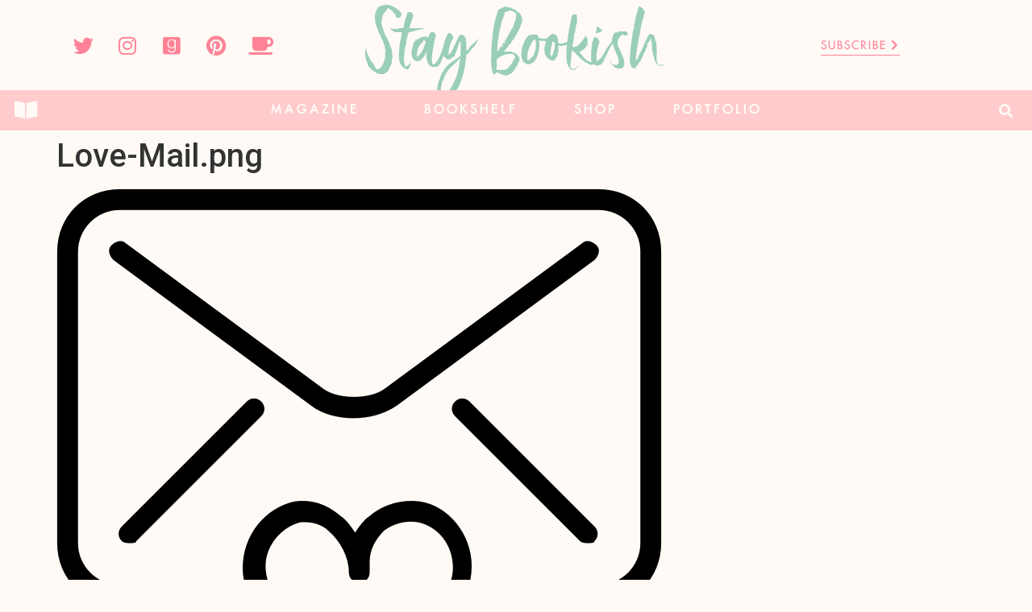

--- FILE ---
content_type: text/html; charset=UTF-8
request_url: https://www.staybookish.com/love-mail-png/
body_size: 22447
content:
<!doctype html>
<html lang="en">
<head><meta charset="UTF-8"><script>if(navigator.userAgent.match(/MSIE|Internet Explorer/i)||navigator.userAgent.match(/Trident\/7\..*?rv:11/i)){var href=document.location.href;if(!href.match(/[?&]nowprocket/)){if(href.indexOf("?")==-1){if(href.indexOf("#")==-1){document.location.href=href+"?nowprocket=1"}else{document.location.href=href.replace("#","?nowprocket=1#")}}else{if(href.indexOf("#")==-1){document.location.href=href+"&nowprocket=1"}else{document.location.href=href.replace("#","&nowprocket=1#")}}}}</script><script>class RocketLazyLoadScripts{constructor(){this.v="1.2.4",this.triggerEvents=["keydown","mousedown","mousemove","touchmove","touchstart","touchend","wheel"],this.userEventHandler=this._triggerListener.bind(this),this.touchStartHandler=this._onTouchStart.bind(this),this.touchMoveHandler=this._onTouchMove.bind(this),this.touchEndHandler=this._onTouchEnd.bind(this),this.clickHandler=this._onClick.bind(this),this.interceptedClicks=[],window.addEventListener("pageshow",t=>{this.persisted=t.persisted}),window.addEventListener("DOMContentLoaded",()=>{this._preconnect3rdParties()}),this.delayedScripts={normal:[],async:[],defer:[]},this.trash=[],this.allJQueries=[]}_addUserInteractionListener(t){if(document.hidden){t._triggerListener();return}this.triggerEvents.forEach(e=>window.addEventListener(e,t.userEventHandler,{passive:!0})),window.addEventListener("touchstart",t.touchStartHandler,{passive:!0}),window.addEventListener("mousedown",t.touchStartHandler),document.addEventListener("visibilitychange",t.userEventHandler)}_removeUserInteractionListener(){this.triggerEvents.forEach(t=>window.removeEventListener(t,this.userEventHandler,{passive:!0})),document.removeEventListener("visibilitychange",this.userEventHandler)}_onTouchStart(t){"HTML"!==t.target.tagName&&(window.addEventListener("touchend",this.touchEndHandler),window.addEventListener("mouseup",this.touchEndHandler),window.addEventListener("touchmove",this.touchMoveHandler,{passive:!0}),window.addEventListener("mousemove",this.touchMoveHandler),t.target.addEventListener("click",this.clickHandler),this._renameDOMAttribute(t.target,"onclick","rocket-onclick"),this._pendingClickStarted())}_onTouchMove(t){window.removeEventListener("touchend",this.touchEndHandler),window.removeEventListener("mouseup",this.touchEndHandler),window.removeEventListener("touchmove",this.touchMoveHandler,{passive:!0}),window.removeEventListener("mousemove",this.touchMoveHandler),t.target.removeEventListener("click",this.clickHandler),this._renameDOMAttribute(t.target,"rocket-onclick","onclick"),this._pendingClickFinished()}_onTouchEnd(){window.removeEventListener("touchend",this.touchEndHandler),window.removeEventListener("mouseup",this.touchEndHandler),window.removeEventListener("touchmove",this.touchMoveHandler,{passive:!0}),window.removeEventListener("mousemove",this.touchMoveHandler)}_onClick(t){t.target.removeEventListener("click",this.clickHandler),this._renameDOMAttribute(t.target,"rocket-onclick","onclick"),this.interceptedClicks.push(t),t.preventDefault(),t.stopPropagation(),t.stopImmediatePropagation(),this._pendingClickFinished()}_replayClicks(){window.removeEventListener("touchstart",this.touchStartHandler,{passive:!0}),window.removeEventListener("mousedown",this.touchStartHandler),this.interceptedClicks.forEach(t=>{t.target.dispatchEvent(new MouseEvent("click",{view:t.view,bubbles:!0,cancelable:!0}))})}_waitForPendingClicks(){return new Promise(t=>{this._isClickPending?this._pendingClickFinished=t:t()})}_pendingClickStarted(){this._isClickPending=!0}_pendingClickFinished(){this._isClickPending=!1}_renameDOMAttribute(t,e,r){t.hasAttribute&&t.hasAttribute(e)&&(event.target.setAttribute(r,event.target.getAttribute(e)),event.target.removeAttribute(e))}_triggerListener(){this._removeUserInteractionListener(this),"loading"===document.readyState?document.addEventListener("DOMContentLoaded",this._loadEverythingNow.bind(this)):this._loadEverythingNow()}_preconnect3rdParties(){let t=[];document.querySelectorAll("script[type=rocketlazyloadscript][data-rocket-src]").forEach(e=>{let r=e.getAttribute("data-rocket-src");if(r&&0!==r.indexOf("data:")){0===r.indexOf("//")&&(r=location.protocol+r);try{let i=new URL(r).origin;i!==location.origin&&t.push({src:i,crossOrigin:e.crossOrigin||"module"===e.getAttribute("data-rocket-type")})}catch(n){}}}),t=[...new Map(t.map(t=>[JSON.stringify(t),t])).values()],this._batchInjectResourceHints(t,"preconnect")}async _loadEverythingNow(){this.lastBreath=Date.now(),this._delayEventListeners(),this._delayJQueryReady(this),this._handleDocumentWrite(),this._registerAllDelayedScripts(),this._preloadAllScripts(),await this._loadScriptsFromList(this.delayedScripts.normal),await this._loadScriptsFromList(this.delayedScripts.defer),await this._loadScriptsFromList(this.delayedScripts.async);try{await this._triggerDOMContentLoaded(),await this._pendingWebpackRequests(this),await this._triggerWindowLoad()}catch(t){console.error(t)}window.dispatchEvent(new Event("rocket-allScriptsLoaded")),this._waitForPendingClicks().then(()=>{this._replayClicks()}),this._emptyTrash()}_registerAllDelayedScripts(){document.querySelectorAll("script[type=rocketlazyloadscript]").forEach(t=>{t.hasAttribute("data-rocket-src")?t.hasAttribute("async")&&!1!==t.async?this.delayedScripts.async.push(t):t.hasAttribute("defer")&&!1!==t.defer||"module"===t.getAttribute("data-rocket-type")?this.delayedScripts.defer.push(t):this.delayedScripts.normal.push(t):this.delayedScripts.normal.push(t)})}async _transformScript(t){if(await this._littleBreath(),!0===t.noModule&&"noModule"in HTMLScriptElement.prototype){t.setAttribute("data-rocket-status","skipped");return}return new Promise(navigator.userAgent.indexOf("Firefox/")>0||""===navigator.vendor?e=>{let r=document.createElement("script");[...t.attributes].forEach(t=>{let e=t.nodeName;"type"!==e&&("data-rocket-type"===e&&(e="type"),"data-rocket-src"===e&&(e="src"),r.setAttribute(e,t.nodeValue))}),t.text&&(r.text=t.text),r.hasAttribute("src")?(r.addEventListener("load",e),r.addEventListener("error",e)):(r.text=t.text,e());try{t.parentNode.replaceChild(r,t)}catch(i){e()}}:e=>{function r(){t.setAttribute("data-rocket-status","failed"),e()}try{let i=t.getAttribute("data-rocket-type"),n=t.getAttribute("data-rocket-src");i?(t.type=i,t.removeAttribute("data-rocket-type")):t.removeAttribute("type"),t.addEventListener("load",function r(){t.setAttribute("data-rocket-status","executed"),e()}),t.addEventListener("error",r),n?(t.removeAttribute("data-rocket-src"),t.src=n):t.src="data:text/javascript;base64,"+window.btoa(unescape(encodeURIComponent(t.text)))}catch(s){r()}})}async _loadScriptsFromList(t){let e=t.shift();return e&&e.isConnected?(await this._transformScript(e),this._loadScriptsFromList(t)):Promise.resolve()}_preloadAllScripts(){this._batchInjectResourceHints([...this.delayedScripts.normal,...this.delayedScripts.defer,...this.delayedScripts.async],"preload")}_batchInjectResourceHints(t,e){var r=document.createDocumentFragment();t.forEach(t=>{let i=t.getAttribute&&t.getAttribute("data-rocket-src")||t.src;if(i){let n=document.createElement("link");n.href=i,n.rel=e,"preconnect"!==e&&(n.as="script"),t.getAttribute&&"module"===t.getAttribute("data-rocket-type")&&(n.crossOrigin=!0),t.crossOrigin&&(n.crossOrigin=t.crossOrigin),t.integrity&&(n.integrity=t.integrity),r.appendChild(n),this.trash.push(n)}}),document.head.appendChild(r)}_delayEventListeners(){let t={};function e(e,r){!function e(r){!t[r]&&(t[r]={originalFunctions:{add:r.addEventListener,remove:r.removeEventListener},eventsToRewrite:[]},r.addEventListener=function(){arguments[0]=i(arguments[0]),t[r].originalFunctions.add.apply(r,arguments)},r.removeEventListener=function(){arguments[0]=i(arguments[0]),t[r].originalFunctions.remove.apply(r,arguments)});function i(e){return t[r].eventsToRewrite.indexOf(e)>=0?"rocket-"+e:e}}(e),t[e].eventsToRewrite.push(r)}function r(t,e){let r=t[e];Object.defineProperty(t,e,{get:()=>r||function(){},set(i){t["rocket"+e]=r=i}})}e(document,"DOMContentLoaded"),e(window,"DOMContentLoaded"),e(window,"load"),e(window,"pageshow"),e(document,"readystatechange"),r(document,"onreadystatechange"),r(window,"onload"),r(window,"onpageshow")}_delayJQueryReady(t){let e;function r(t){return t.split(" ").map(t=>"load"===t||0===t.indexOf("load.")?"rocket-jquery-load":t).join(" ")}function i(i){if(i&&i.fn&&!t.allJQueries.includes(i)){i.fn.ready=i.fn.init.prototype.ready=function(e){return t.domReadyFired?e.bind(document)(i):document.addEventListener("rocket-DOMContentLoaded",()=>e.bind(document)(i)),i([])};let n=i.fn.on;i.fn.on=i.fn.init.prototype.on=function(){return this[0]===window&&("string"==typeof arguments[0]||arguments[0]instanceof String?arguments[0]=r(arguments[0]):"object"==typeof arguments[0]&&Object.keys(arguments[0]).forEach(t=>{let e=arguments[0][t];delete arguments[0][t],arguments[0][r(t)]=e})),n.apply(this,arguments),this},t.allJQueries.push(i)}e=i}i(window.jQuery),Object.defineProperty(window,"jQuery",{get:()=>e,set(t){i(t)}})}async _pendingWebpackRequests(t){let e=document.querySelector("script[data-webpack]");async function r(){return new Promise(t=>{e.addEventListener("load",t),e.addEventListener("error",t)})}e&&(await r(),await t._requestAnimFrame(),await t._pendingWebpackRequests(t))}async _triggerDOMContentLoaded(){this.domReadyFired=!0,await this._littleBreath(),document.dispatchEvent(new Event("rocket-DOMContentLoaded")),await this._littleBreath(),window.dispatchEvent(new Event("rocket-DOMContentLoaded")),await this._littleBreath(),document.dispatchEvent(new Event("rocket-readystatechange")),await this._littleBreath(),document.rocketonreadystatechange&&document.rocketonreadystatechange()}async _triggerWindowLoad(){await this._littleBreath(),window.dispatchEvent(new Event("rocket-load")),await this._littleBreath(),window.rocketonload&&window.rocketonload(),await this._littleBreath(),this.allJQueries.forEach(t=>t(window).trigger("rocket-jquery-load")),await this._littleBreath();let t=new Event("rocket-pageshow");t.persisted=this.persisted,window.dispatchEvent(t),await this._littleBreath(),window.rocketonpageshow&&window.rocketonpageshow({persisted:this.persisted})}_handleDocumentWrite(){let t=new Map;document.write=document.writeln=function(e){let r=document.currentScript;r||console.error("WPRocket unable to document.write this: "+e);let i=document.createRange(),n=r.parentElement,s=t.get(r);void 0===s&&(s=r.nextSibling,t.set(r,s));let a=document.createDocumentFragment();i.setStart(a,0),a.appendChild(i.createContextualFragment(e)),n.insertBefore(a,s)}}async _littleBreath(){Date.now()-this.lastBreath>45&&(await this._requestAnimFrame(),this.lastBreath=Date.now())}async _requestAnimFrame(){return document.hidden?new Promise(t=>setTimeout(t)):new Promise(t=>requestAnimationFrame(t))}_emptyTrash(){this.trash.forEach(t=>t.remove())}static run(){let t=new RocketLazyLoadScripts;t._addUserInteractionListener(t)}}RocketLazyLoadScripts.run();</script>
	
	<meta name="viewport" content="width=device-width, initial-scale=1">
	<link rel="profile" href="https://gmpg.org/xfn/11">
	
<!-- MapPress Easy Google Maps Version:2.88.13 (https://www.mappresspro.com) -->
<meta name='robots' content='index, follow, max-image-preview:large, max-snippet:-1, max-video-preview:-1' />
	<style>img:is([sizes="auto" i], [sizes^="auto," i]) { contain-intrinsic-size: 3000px 1500px }</style>
	
	<!-- This site is optimized with the Yoast SEO Premium plugin v20.10 (Yoast SEO v20.10) - https://yoast.com/wordpress/plugins/seo/ -->
	<title>Love-Mail.png &ndash; Stay Bookish</title>
	<link rel="canonical" href="https://www.staybookish.com/love-mail-png/" />
	<meta property="og:locale" content="en_US" />
	<meta property="og:type" content="article" />
	<meta property="og:title" content="Love-Mail.png &ndash; Stay Bookish" />
	<meta property="og:url" content="https://www.staybookish.com/love-mail-png/" />
	<meta property="og:site_name" content="Stay Bookish" />
	<meta property="article:publisher" content="https://www.facebook.com/staybookishzine/" />
	<meta property="og:image" content="https://www.staybookish.com/love-mail-png" />
	<meta property="og:image:width" content="751" />
	<meta property="og:image:height" content="647" />
	<meta property="og:image:type" content="image/png" />
	<meta name="twitter:card" content="summary_large_image" />
	<meta name="twitter:site" content="@staybookish" />
	<script type="application/ld+json" class="yoast-schema-graph">{"@context":"https://schema.org","@graph":[{"@type":"WebPage","@id":"https://www.staybookish.com/love-mail-png/","url":"https://www.staybookish.com/love-mail-png/","name":"Love-Mail.png &ndash; Stay Bookish","isPartOf":{"@id":"https://www.staybookish.com/#website"},"primaryImageOfPage":{"@id":"https://www.staybookish.com/love-mail-png/#primaryimage"},"image":{"@id":"https://www.staybookish.com/love-mail-png/#primaryimage"},"thumbnailUrl":"https://www.staybookish.com/wp-content/uploads/2021/06/Love-Mail.png","datePublished":"2021-06-30T04:29:08+00:00","dateModified":"2021-06-30T04:29:08+00:00","inLanguage":"en","potentialAction":[{"@type":"ReadAction","target":["https://www.staybookish.com/love-mail-png/"]}]},{"@type":"ImageObject","inLanguage":"en","@id":"https://www.staybookish.com/love-mail-png/#primaryimage","url":"https://www.staybookish.com/wp-content/uploads/2021/06/Love-Mail.png","contentUrl":"https://www.staybookish.com/wp-content/uploads/2021/06/Love-Mail.png","width":751,"height":647},{"@type":"WebSite","@id":"https://www.staybookish.com/#website","url":"https://www.staybookish.com/","name":"Stay Bookish","description":"Falling constantly in love with books","publisher":{"@id":"https://www.staybookish.com/#organization"},"potentialAction":[{"@type":"SearchAction","target":{"@type":"EntryPoint","urlTemplate":"https://www.staybookish.com/?s={search_term_string}"},"query-input":"required name=search_term_string"}],"inLanguage":"en"},{"@type":"Organization","@id":"https://www.staybookish.com/#organization","name":"Stay Bookish","url":"https://www.staybookish.com/","logo":{"@type":"ImageObject","inLanguage":"en","@id":"https://www.staybookish.com/#/schema/logo/image/","url":"http://www.staybookish.com/wp-content/uploads/2023/07/Stay-Bookish-Mint-Logo.png","contentUrl":"http://www.staybookish.com/wp-content/uploads/2023/07/Stay-Bookish-Mint-Logo.png","width":1553,"height":367,"caption":"Stay Bookish"},"image":{"@id":"https://www.staybookish.com/#/schema/logo/image/"},"sameAs":["https://www.facebook.com/staybookishzine/","https://twitter.com/staybookish","http://instagram.com/hazelstaybookish","http://pinterest.com/staybookish","https://www.youtube.com/channel/UC3zdIKwYClG6yoOfoI5uj0w"]}]}</script>
	<!-- / Yoast SEO Premium plugin. -->


<link rel='dns-prefetch' href='//www.dwin2.com' />
<link rel='dns-prefetch' href='//stats.wp.com' />
<link rel='dns-prefetch' href='//v0.wordpress.com' />
<link rel="alternate" type="application/rss+xml" title="Stay Bookish &raquo; Feed" href="https://www.staybookish.com/feed/" />
<link rel="alternate" type="application/rss+xml" title="Stay Bookish &raquo; Comments Feed" href="https://www.staybookish.com/comments/feed/" />
<link rel="alternate" type="application/rss+xml" title="Stay Bookish &raquo; Love-Mail.png Comments Feed" href="https://www.staybookish.com/feed/?attachment_id=13846" />
		<!-- This site uses the Google Analytics by ExactMetrics plugin v7.23.1 - Using Analytics tracking - https://www.exactmetrics.com/ -->
							<script type="rocketlazyloadscript" data-rocket-src="//www.googletagmanager.com/gtag/js?id=G-BY26G81QX9"  data-cfasync="false" data-wpfc-render="false" async></script>
			<script type="rocketlazyloadscript" data-cfasync="false" data-wpfc-render="false">
				var em_version = '7.23.1';
				var em_track_user = true;
				var em_no_track_reason = '';
				
								var disableStrs = [
										'ga-disable-G-BY26G81QX9',
									];

				/* Function to detect opted out users */
				function __gtagTrackerIsOptedOut() {
					for (var index = 0; index < disableStrs.length; index++) {
						if (document.cookie.indexOf(disableStrs[index] + '=true') > -1) {
							return true;
						}
					}

					return false;
				}

				/* Disable tracking if the opt-out cookie exists. */
				if (__gtagTrackerIsOptedOut()) {
					for (var index = 0; index < disableStrs.length; index++) {
						window[disableStrs[index]] = true;
					}
				}

				/* Opt-out function */
				function __gtagTrackerOptout() {
					for (var index = 0; index < disableStrs.length; index++) {
						document.cookie = disableStrs[index] + '=true; expires=Thu, 31 Dec 2099 23:59:59 UTC; path=/';
						window[disableStrs[index]] = true;
					}
				}

				if ('undefined' === typeof gaOptout) {
					function gaOptout() {
						__gtagTrackerOptout();
					}
				}
								window.dataLayer = window.dataLayer || [];

				window.ExactMetricsDualTracker = {
					helpers: {},
					trackers: {},
				};
				if (em_track_user) {
					function __gtagDataLayer() {
						dataLayer.push(arguments);
					}

					function __gtagTracker(type, name, parameters) {
						if (!parameters) {
							parameters = {};
						}

						if (parameters.send_to) {
							__gtagDataLayer.apply(null, arguments);
							return;
						}

						if (type === 'event') {
														parameters.send_to = exactmetrics_frontend.v4_id;
							var hookName = name;
							if (typeof parameters['event_category'] !== 'undefined') {
								hookName = parameters['event_category'] + ':' + name;
							}

							if (typeof ExactMetricsDualTracker.trackers[hookName] !== 'undefined') {
								ExactMetricsDualTracker.trackers[hookName](parameters);
							} else {
								__gtagDataLayer('event', name, parameters);
							}
							
						} else {
							__gtagDataLayer.apply(null, arguments);
						}
					}

					__gtagTracker('js', new Date());
					__gtagTracker('set', {
						'developer_id.dNDMyYj': true,
											});
										__gtagTracker('config', 'G-BY26G81QX9', {"forceSSL":"true","link_attribution":"true"} );
															window.gtag = __gtagTracker;										(function () {
						/* https://developers.google.com/analytics/devguides/collection/analyticsjs/ */
						/* ga and __gaTracker compatibility shim. */
						var noopfn = function () {
							return null;
						};
						var newtracker = function () {
							return new Tracker();
						};
						var Tracker = function () {
							return null;
						};
						var p = Tracker.prototype;
						p.get = noopfn;
						p.set = noopfn;
						p.send = function () {
							var args = Array.prototype.slice.call(arguments);
							args.unshift('send');
							__gaTracker.apply(null, args);
						};
						var __gaTracker = function () {
							var len = arguments.length;
							if (len === 0) {
								return;
							}
							var f = arguments[len - 1];
							if (typeof f !== 'object' || f === null || typeof f.hitCallback !== 'function') {
								if ('send' === arguments[0]) {
									var hitConverted, hitObject = false, action;
									if ('event' === arguments[1]) {
										if ('undefined' !== typeof arguments[3]) {
											hitObject = {
												'eventAction': arguments[3],
												'eventCategory': arguments[2],
												'eventLabel': arguments[4],
												'value': arguments[5] ? arguments[5] : 1,
											}
										}
									}
									if ('pageview' === arguments[1]) {
										if ('undefined' !== typeof arguments[2]) {
											hitObject = {
												'eventAction': 'page_view',
												'page_path': arguments[2],
											}
										}
									}
									if (typeof arguments[2] === 'object') {
										hitObject = arguments[2];
									}
									if (typeof arguments[5] === 'object') {
										Object.assign(hitObject, arguments[5]);
									}
									if ('undefined' !== typeof arguments[1].hitType) {
										hitObject = arguments[1];
										if ('pageview' === hitObject.hitType) {
											hitObject.eventAction = 'page_view';
										}
									}
									if (hitObject) {
										action = 'timing' === arguments[1].hitType ? 'timing_complete' : hitObject.eventAction;
										hitConverted = mapArgs(hitObject);
										__gtagTracker('event', action, hitConverted);
									}
								}
								return;
							}

							function mapArgs(args) {
								var arg, hit = {};
								var gaMap = {
									'eventCategory': 'event_category',
									'eventAction': 'event_action',
									'eventLabel': 'event_label',
									'eventValue': 'event_value',
									'nonInteraction': 'non_interaction',
									'timingCategory': 'event_category',
									'timingVar': 'name',
									'timingValue': 'value',
									'timingLabel': 'event_label',
									'page': 'page_path',
									'location': 'page_location',
									'title': 'page_title',
									'referrer' : 'page_referrer',
								};
								for (arg in args) {
																		if (!(!args.hasOwnProperty(arg) || !gaMap.hasOwnProperty(arg))) {
										hit[gaMap[arg]] = args[arg];
									} else {
										hit[arg] = args[arg];
									}
								}
								return hit;
							}

							try {
								f.hitCallback();
							} catch (ex) {
							}
						};
						__gaTracker.create = newtracker;
						__gaTracker.getByName = newtracker;
						__gaTracker.getAll = function () {
							return [];
						};
						__gaTracker.remove = noopfn;
						__gaTracker.loaded = true;
						window['__gaTracker'] = __gaTracker;
					})();
									} else {
										console.log("");
					(function () {
						function __gtagTracker() {
							return null;
						}

						window['__gtagTracker'] = __gtagTracker;
						window['gtag'] = __gtagTracker;
					})();
									}
			</script>
				<!-- / Google Analytics by ExactMetrics -->
		<script type="rocketlazyloadscript">
window._wpemojiSettings = {"baseUrl":"https:\/\/s.w.org\/images\/core\/emoji\/15.0.3\/72x72\/","ext":".png","svgUrl":"https:\/\/s.w.org\/images\/core\/emoji\/15.0.3\/svg\/","svgExt":".svg","source":{"concatemoji":"https:\/\/www.staybookish.com\/wp-includes\/js\/wp-emoji-release.min.js?ver=6.7.1"}};
/*! This file is auto-generated */
!function(i,n){var o,s,e;function c(e){try{var t={supportTests:e,timestamp:(new Date).valueOf()};sessionStorage.setItem(o,JSON.stringify(t))}catch(e){}}function p(e,t,n){e.clearRect(0,0,e.canvas.width,e.canvas.height),e.fillText(t,0,0);var t=new Uint32Array(e.getImageData(0,0,e.canvas.width,e.canvas.height).data),r=(e.clearRect(0,0,e.canvas.width,e.canvas.height),e.fillText(n,0,0),new Uint32Array(e.getImageData(0,0,e.canvas.width,e.canvas.height).data));return t.every(function(e,t){return e===r[t]})}function u(e,t,n){switch(t){case"flag":return n(e,"\ud83c\udff3\ufe0f\u200d\u26a7\ufe0f","\ud83c\udff3\ufe0f\u200b\u26a7\ufe0f")?!1:!n(e,"\ud83c\uddfa\ud83c\uddf3","\ud83c\uddfa\u200b\ud83c\uddf3")&&!n(e,"\ud83c\udff4\udb40\udc67\udb40\udc62\udb40\udc65\udb40\udc6e\udb40\udc67\udb40\udc7f","\ud83c\udff4\u200b\udb40\udc67\u200b\udb40\udc62\u200b\udb40\udc65\u200b\udb40\udc6e\u200b\udb40\udc67\u200b\udb40\udc7f");case"emoji":return!n(e,"\ud83d\udc26\u200d\u2b1b","\ud83d\udc26\u200b\u2b1b")}return!1}function f(e,t,n){var r="undefined"!=typeof WorkerGlobalScope&&self instanceof WorkerGlobalScope?new OffscreenCanvas(300,150):i.createElement("canvas"),a=r.getContext("2d",{willReadFrequently:!0}),o=(a.textBaseline="top",a.font="600 32px Arial",{});return e.forEach(function(e){o[e]=t(a,e,n)}),o}function t(e){var t=i.createElement("script");t.src=e,t.defer=!0,i.head.appendChild(t)}"undefined"!=typeof Promise&&(o="wpEmojiSettingsSupports",s=["flag","emoji"],n.supports={everything:!0,everythingExceptFlag:!0},e=new Promise(function(e){i.addEventListener("DOMContentLoaded",e,{once:!0})}),new Promise(function(t){var n=function(){try{var e=JSON.parse(sessionStorage.getItem(o));if("object"==typeof e&&"number"==typeof e.timestamp&&(new Date).valueOf()<e.timestamp+604800&&"object"==typeof e.supportTests)return e.supportTests}catch(e){}return null}();if(!n){if("undefined"!=typeof Worker&&"undefined"!=typeof OffscreenCanvas&&"undefined"!=typeof URL&&URL.createObjectURL&&"undefined"!=typeof Blob)try{var e="postMessage("+f.toString()+"("+[JSON.stringify(s),u.toString(),p.toString()].join(",")+"));",r=new Blob([e],{type:"text/javascript"}),a=new Worker(URL.createObjectURL(r),{name:"wpTestEmojiSupports"});return void(a.onmessage=function(e){c(n=e.data),a.terminate(),t(n)})}catch(e){}c(n=f(s,u,p))}t(n)}).then(function(e){for(var t in e)n.supports[t]=e[t],n.supports.everything=n.supports.everything&&n.supports[t],"flag"!==t&&(n.supports.everythingExceptFlag=n.supports.everythingExceptFlag&&n.supports[t]);n.supports.everythingExceptFlag=n.supports.everythingExceptFlag&&!n.supports.flag,n.DOMReady=!1,n.readyCallback=function(){n.DOMReady=!0}}).then(function(){return e}).then(function(){var e;n.supports.everything||(n.readyCallback(),(e=n.source||{}).concatemoji?t(e.concatemoji):e.wpemoji&&e.twemoji&&(t(e.twemoji),t(e.wpemoji)))}))}((window,document),window._wpemojiSettings);
</script>
<style id='wp-emoji-styles-inline-css'>

	img.wp-smiley, img.emoji {
		display: inline !important;
		border: none !important;
		box-shadow: none !important;
		height: 1em !important;
		width: 1em !important;
		margin: 0 0.07em !important;
		vertical-align: -0.1em !important;
		background: none !important;
		padding: 0 !important;
	}
</style>
<link rel='stylesheet' id='wp-block-library-css' href='https://www.staybookish.com/wp-includes/css/dist/block-library/style.min.css?ver=6.7.1' media='all' />
<style id='wp-block-library-inline-css'>
.has-text-align-justify{text-align:justify;}
</style>
<link rel='stylesheet' id='mappress-leaflet-css' href='https://www.staybookish.com/wp-content/plugins/mappress-google-maps-for-wordpress/lib/leaflet/leaflet.css?ver=1.7.1' media='all' />
<link rel='stylesheet' id='mappress-css' href='https://www.staybookish.com/wp-content/plugins/mappress-google-maps-for-wordpress/css/mappress.css?ver=2.88.13' media='all' />
<link rel='stylesheet' id='mediaelement-css' href='https://www.staybookish.com/wp-includes/js/mediaelement/mediaelementplayer-legacy.min.css?ver=4.2.17' media='all' />
<link rel='stylesheet' id='wp-mediaelement-css' href='https://www.staybookish.com/wp-includes/js/mediaelement/wp-mediaelement.min.css?ver=6.7.1' media='all' />
<style id='jetpack-sharing-buttons-style-inline-css'>
.jetpack-sharing-buttons__services-list{display:flex;flex-direction:row;flex-wrap:wrap;gap:0;list-style-type:none;margin:5px;padding:0}.jetpack-sharing-buttons__services-list.has-small-icon-size{font-size:12px}.jetpack-sharing-buttons__services-list.has-normal-icon-size{font-size:16px}.jetpack-sharing-buttons__services-list.has-large-icon-size{font-size:24px}.jetpack-sharing-buttons__services-list.has-huge-icon-size{font-size:36px}@media print{.jetpack-sharing-buttons__services-list{display:none!important}}ul.jetpack-sharing-buttons__services-list.has-background{padding:1.25em 2.375em}
</style>
<link rel='stylesheet' id='jet-engine-frontend-css' href='https://www.staybookish.com/wp-content/plugins/jet-engine/assets/css/frontend.css?ver=3.2.0' media='all' />
<style id='classic-theme-styles-inline-css'>
/*! This file is auto-generated */
.wp-block-button__link{color:#fff;background-color:#32373c;border-radius:9999px;box-shadow:none;text-decoration:none;padding:calc(.667em + 2px) calc(1.333em + 2px);font-size:1.125em}.wp-block-file__button{background:#32373c;color:#fff;text-decoration:none}
</style>
<style id='global-styles-inline-css'>
:root{--wp--preset--aspect-ratio--square: 1;--wp--preset--aspect-ratio--4-3: 4/3;--wp--preset--aspect-ratio--3-4: 3/4;--wp--preset--aspect-ratio--3-2: 3/2;--wp--preset--aspect-ratio--2-3: 2/3;--wp--preset--aspect-ratio--16-9: 16/9;--wp--preset--aspect-ratio--9-16: 9/16;--wp--preset--color--black: #000000;--wp--preset--color--cyan-bluish-gray: #abb8c3;--wp--preset--color--white: #ffffff;--wp--preset--color--pale-pink: #f78da7;--wp--preset--color--vivid-red: #cf2e2e;--wp--preset--color--luminous-vivid-orange: #ff6900;--wp--preset--color--luminous-vivid-amber: #fcb900;--wp--preset--color--light-green-cyan: #7bdcb5;--wp--preset--color--vivid-green-cyan: #00d084;--wp--preset--color--pale-cyan-blue: #8ed1fc;--wp--preset--color--vivid-cyan-blue: #0693e3;--wp--preset--color--vivid-purple: #9b51e0;--wp--preset--gradient--vivid-cyan-blue-to-vivid-purple: linear-gradient(135deg,rgba(6,147,227,1) 0%,rgb(155,81,224) 100%);--wp--preset--gradient--light-green-cyan-to-vivid-green-cyan: linear-gradient(135deg,rgb(122,220,180) 0%,rgb(0,208,130) 100%);--wp--preset--gradient--luminous-vivid-amber-to-luminous-vivid-orange: linear-gradient(135deg,rgba(252,185,0,1) 0%,rgba(255,105,0,1) 100%);--wp--preset--gradient--luminous-vivid-orange-to-vivid-red: linear-gradient(135deg,rgba(255,105,0,1) 0%,rgb(207,46,46) 100%);--wp--preset--gradient--very-light-gray-to-cyan-bluish-gray: linear-gradient(135deg,rgb(238,238,238) 0%,rgb(169,184,195) 100%);--wp--preset--gradient--cool-to-warm-spectrum: linear-gradient(135deg,rgb(74,234,220) 0%,rgb(151,120,209) 20%,rgb(207,42,186) 40%,rgb(238,44,130) 60%,rgb(251,105,98) 80%,rgb(254,248,76) 100%);--wp--preset--gradient--blush-light-purple: linear-gradient(135deg,rgb(255,206,236) 0%,rgb(152,150,240) 100%);--wp--preset--gradient--blush-bordeaux: linear-gradient(135deg,rgb(254,205,165) 0%,rgb(254,45,45) 50%,rgb(107,0,62) 100%);--wp--preset--gradient--luminous-dusk: linear-gradient(135deg,rgb(255,203,112) 0%,rgb(199,81,192) 50%,rgb(65,88,208) 100%);--wp--preset--gradient--pale-ocean: linear-gradient(135deg,rgb(255,245,203) 0%,rgb(182,227,212) 50%,rgb(51,167,181) 100%);--wp--preset--gradient--electric-grass: linear-gradient(135deg,rgb(202,248,128) 0%,rgb(113,206,126) 100%);--wp--preset--gradient--midnight: linear-gradient(135deg,rgb(2,3,129) 0%,rgb(40,116,252) 100%);--wp--preset--font-size--small: 13px;--wp--preset--font-size--medium: 20px;--wp--preset--font-size--large: 36px;--wp--preset--font-size--x-large: 42px;--wp--preset--spacing--20: 0.44rem;--wp--preset--spacing--30: 0.67rem;--wp--preset--spacing--40: 1rem;--wp--preset--spacing--50: 1.5rem;--wp--preset--spacing--60: 2.25rem;--wp--preset--spacing--70: 3.38rem;--wp--preset--spacing--80: 5.06rem;--wp--preset--shadow--natural: 6px 6px 9px rgba(0, 0, 0, 0.2);--wp--preset--shadow--deep: 12px 12px 50px rgba(0, 0, 0, 0.4);--wp--preset--shadow--sharp: 6px 6px 0px rgba(0, 0, 0, 0.2);--wp--preset--shadow--outlined: 6px 6px 0px -3px rgba(255, 255, 255, 1), 6px 6px rgba(0, 0, 0, 1);--wp--preset--shadow--crisp: 6px 6px 0px rgba(0, 0, 0, 1);}:where(.is-layout-flex){gap: 0.5em;}:where(.is-layout-grid){gap: 0.5em;}body .is-layout-flex{display: flex;}.is-layout-flex{flex-wrap: wrap;align-items: center;}.is-layout-flex > :is(*, div){margin: 0;}body .is-layout-grid{display: grid;}.is-layout-grid > :is(*, div){margin: 0;}:where(.wp-block-columns.is-layout-flex){gap: 2em;}:where(.wp-block-columns.is-layout-grid){gap: 2em;}:where(.wp-block-post-template.is-layout-flex){gap: 1.25em;}:where(.wp-block-post-template.is-layout-grid){gap: 1.25em;}.has-black-color{color: var(--wp--preset--color--black) !important;}.has-cyan-bluish-gray-color{color: var(--wp--preset--color--cyan-bluish-gray) !important;}.has-white-color{color: var(--wp--preset--color--white) !important;}.has-pale-pink-color{color: var(--wp--preset--color--pale-pink) !important;}.has-vivid-red-color{color: var(--wp--preset--color--vivid-red) !important;}.has-luminous-vivid-orange-color{color: var(--wp--preset--color--luminous-vivid-orange) !important;}.has-luminous-vivid-amber-color{color: var(--wp--preset--color--luminous-vivid-amber) !important;}.has-light-green-cyan-color{color: var(--wp--preset--color--light-green-cyan) !important;}.has-vivid-green-cyan-color{color: var(--wp--preset--color--vivid-green-cyan) !important;}.has-pale-cyan-blue-color{color: var(--wp--preset--color--pale-cyan-blue) !important;}.has-vivid-cyan-blue-color{color: var(--wp--preset--color--vivid-cyan-blue) !important;}.has-vivid-purple-color{color: var(--wp--preset--color--vivid-purple) !important;}.has-black-background-color{background-color: var(--wp--preset--color--black) !important;}.has-cyan-bluish-gray-background-color{background-color: var(--wp--preset--color--cyan-bluish-gray) !important;}.has-white-background-color{background-color: var(--wp--preset--color--white) !important;}.has-pale-pink-background-color{background-color: var(--wp--preset--color--pale-pink) !important;}.has-vivid-red-background-color{background-color: var(--wp--preset--color--vivid-red) !important;}.has-luminous-vivid-orange-background-color{background-color: var(--wp--preset--color--luminous-vivid-orange) !important;}.has-luminous-vivid-amber-background-color{background-color: var(--wp--preset--color--luminous-vivid-amber) !important;}.has-light-green-cyan-background-color{background-color: var(--wp--preset--color--light-green-cyan) !important;}.has-vivid-green-cyan-background-color{background-color: var(--wp--preset--color--vivid-green-cyan) !important;}.has-pale-cyan-blue-background-color{background-color: var(--wp--preset--color--pale-cyan-blue) !important;}.has-vivid-cyan-blue-background-color{background-color: var(--wp--preset--color--vivid-cyan-blue) !important;}.has-vivid-purple-background-color{background-color: var(--wp--preset--color--vivid-purple) !important;}.has-black-border-color{border-color: var(--wp--preset--color--black) !important;}.has-cyan-bluish-gray-border-color{border-color: var(--wp--preset--color--cyan-bluish-gray) !important;}.has-white-border-color{border-color: var(--wp--preset--color--white) !important;}.has-pale-pink-border-color{border-color: var(--wp--preset--color--pale-pink) !important;}.has-vivid-red-border-color{border-color: var(--wp--preset--color--vivid-red) !important;}.has-luminous-vivid-orange-border-color{border-color: var(--wp--preset--color--luminous-vivid-orange) !important;}.has-luminous-vivid-amber-border-color{border-color: var(--wp--preset--color--luminous-vivid-amber) !important;}.has-light-green-cyan-border-color{border-color: var(--wp--preset--color--light-green-cyan) !important;}.has-vivid-green-cyan-border-color{border-color: var(--wp--preset--color--vivid-green-cyan) !important;}.has-pale-cyan-blue-border-color{border-color: var(--wp--preset--color--pale-cyan-blue) !important;}.has-vivid-cyan-blue-border-color{border-color: var(--wp--preset--color--vivid-cyan-blue) !important;}.has-vivid-purple-border-color{border-color: var(--wp--preset--color--vivid-purple) !important;}.has-vivid-cyan-blue-to-vivid-purple-gradient-background{background: var(--wp--preset--gradient--vivid-cyan-blue-to-vivid-purple) !important;}.has-light-green-cyan-to-vivid-green-cyan-gradient-background{background: var(--wp--preset--gradient--light-green-cyan-to-vivid-green-cyan) !important;}.has-luminous-vivid-amber-to-luminous-vivid-orange-gradient-background{background: var(--wp--preset--gradient--luminous-vivid-amber-to-luminous-vivid-orange) !important;}.has-luminous-vivid-orange-to-vivid-red-gradient-background{background: var(--wp--preset--gradient--luminous-vivid-orange-to-vivid-red) !important;}.has-very-light-gray-to-cyan-bluish-gray-gradient-background{background: var(--wp--preset--gradient--very-light-gray-to-cyan-bluish-gray) !important;}.has-cool-to-warm-spectrum-gradient-background{background: var(--wp--preset--gradient--cool-to-warm-spectrum) !important;}.has-blush-light-purple-gradient-background{background: var(--wp--preset--gradient--blush-light-purple) !important;}.has-blush-bordeaux-gradient-background{background: var(--wp--preset--gradient--blush-bordeaux) !important;}.has-luminous-dusk-gradient-background{background: var(--wp--preset--gradient--luminous-dusk) !important;}.has-pale-ocean-gradient-background{background: var(--wp--preset--gradient--pale-ocean) !important;}.has-electric-grass-gradient-background{background: var(--wp--preset--gradient--electric-grass) !important;}.has-midnight-gradient-background{background: var(--wp--preset--gradient--midnight) !important;}.has-small-font-size{font-size: var(--wp--preset--font-size--small) !important;}.has-medium-font-size{font-size: var(--wp--preset--font-size--medium) !important;}.has-large-font-size{font-size: var(--wp--preset--font-size--large) !important;}.has-x-large-font-size{font-size: var(--wp--preset--font-size--x-large) !important;}
:where(.wp-block-post-template.is-layout-flex){gap: 1.25em;}:where(.wp-block-post-template.is-layout-grid){gap: 1.25em;}
:where(.wp-block-columns.is-layout-flex){gap: 2em;}:where(.wp-block-columns.is-layout-grid){gap: 2em;}
:root :where(.wp-block-pullquote){font-size: 1.5em;line-height: 1.6;}
</style>
<link rel='stylesheet' id='ubb-front-end-styles-css' href='https://www.staybookish.com/wp-content/plugins/ultimate-book-blogger/assets/css/frontend.min.css?ver=3.4.6' media='all' />
<style id='ubb-front-end-styles-inline-css'>

		.ubb-content-warning {
			background: #E61C20;
			color: #ffffff;
		}
		
		.ubb-about-author {
			background: #ffffff;
			border: 0px none #000000;
			color: #000000;
		}
		
		.ubb-tabs ul li a {
			color: #787878;
		}

		.ubb-tabs li.ubb-active-link, .ubb-tabs-content {
			background: #ffeeee;
			border: 1px solid #ffffff;
		}
		
		.ubb-tabs li.ubb-active-link {
			border-bottom-color: #ffeeee;
		}

		.ubb-tabs li.ubb-active-link a {
			color: #ffeeee;
		}

		.ubb-related-post:hover {
			background: #ffeeee;
		}
		
		.ubb-spoiler .ubb-thespoil {
			background: #ffff99;
		}
		
</style>
<link rel='stylesheet' id='hello-elementor-css' href='https://www.staybookish.com/wp-content/themes/hello-elementor/style.min.css?ver=3.0.0' media='all' />
<link rel='stylesheet' id='hello-elementor-theme-style-css' href='https://www.staybookish.com/wp-content/themes/hello-elementor/theme.min.css?ver=3.0.0' media='all' />
<link rel='stylesheet' id='hello-elementor-header-footer-css' href='https://www.staybookish.com/wp-content/themes/hello-elementor/header-footer.min.css?ver=3.0.0' media='all' />
<link rel='stylesheet' id='dflip-icons-style-css' href='https://www.staybookish.com/wp-content/plugins/3d-flipbook-dflip-lite/assets/css/themify-icons.min.css?ver=1.7.6.3' media='all' />
<link rel='stylesheet' id='dflip-style-css' href='https://www.staybookish.com/wp-content/plugins/3d-flipbook-dflip-lite/assets/css/dflip.min.css?ver=1.7.6.3' media='all' />
<link rel='stylesheet' id='elementor-icons-css' href='https://www.staybookish.com/wp-content/plugins/elementor/assets/lib/eicons/css/elementor-icons.min.css?ver=5.27.0' media='all' />
<link rel='stylesheet' id='elementor-frontend-css' href='https://www.staybookish.com/wp-content/plugins/elementor/assets/css/frontend.min.css?ver=3.19.2' media='all' />
<link rel='stylesheet' id='swiper-css' href='https://www.staybookish.com/wp-content/plugins/elementor/assets/lib/swiper/css/swiper.min.css?ver=5.3.6' media='all' />
<link rel='stylesheet' id='elementor-post-13323-css' href='https://www.staybookish.com/wp-content/uploads/elementor/css/post-13323.css?ver=1707363613' media='all' />
<link rel='stylesheet' id='elementor-pro-css' href='https://www.staybookish.com/wp-content/plugins/elementor-pro/assets/css/frontend.min.css?ver=3.19.2' media='all' />
<link rel='stylesheet' id='font-awesome-5-all-css' href='https://www.staybookish.com/wp-content/plugins/elementor/assets/lib/font-awesome/css/all.min.css?ver=3.19.2' media='all' />
<link rel='stylesheet' id='font-awesome-4-shim-css' href='https://www.staybookish.com/wp-content/plugins/elementor/assets/lib/font-awesome/css/v4-shims.min.css?ver=3.19.2' media='all' />
<link rel='stylesheet' id='elementor-global-css' href='https://www.staybookish.com/wp-content/uploads/elementor/css/global.css?ver=1707363615' media='all' />
<link rel='stylesheet' id='elementor-post-13525-css' href='https://www.staybookish.com/wp-content/uploads/elementor/css/post-13525.css?ver=1707363615' media='all' />
<link rel='stylesheet' id='elementor-post-13610-css' href='https://www.staybookish.com/wp-content/uploads/elementor/css/post-13610.css?ver=1707363615' media='all' />
<link rel='stylesheet' id='elementor-post-13845-css' href='https://www.staybookish.com/wp-content/uploads/elementor/css/post-13845.css?ver=1707363615' media='all' />
<link rel='stylesheet' id='elementor-post-13641-css' href='https://www.staybookish.com/wp-content/uploads/elementor/css/post-13641.css?ver=1707363615' media='all' />
<link rel='stylesheet' id='google-fonts-1-css' href='https://fonts.googleapis.com/css?family=Roboto+Slab%3A100%2C100italic%2C200%2C200italic%2C300%2C300italic%2C400%2C400italic%2C500%2C500italic%2C600%2C600italic%2C700%2C700italic%2C800%2C800italic%2C900%2C900italic%7CRoboto%3A100%2C100italic%2C200%2C200italic%2C300%2C300italic%2C400%2C400italic%2C500%2C500italic%2C600%2C600italic%2C700%2C700italic%2C800%2C800italic%2C900%2C900italic&#038;display=auto&#038;ver=6.7.1' media='all' />
<link rel='stylesheet' id='elementor-icons-shared-0-css' href='https://www.staybookish.com/wp-content/plugins/elementor/assets/lib/font-awesome/css/fontawesome.min.css?ver=5.15.3' media='all' />
<link rel='stylesheet' id='elementor-icons-fa-brands-css' href='https://www.staybookish.com/wp-content/plugins/elementor/assets/lib/font-awesome/css/brands.min.css?ver=5.15.3' media='all' />
<link rel='stylesheet' id='elementor-icons-fa-solid-css' href='https://www.staybookish.com/wp-content/plugins/elementor/assets/lib/font-awesome/css/solid.min.css?ver=5.15.3' media='all' />
<link rel='stylesheet' id='elementor-icons-fa-regular-css' href='https://www.staybookish.com/wp-content/plugins/elementor/assets/lib/font-awesome/css/regular.min.css?ver=5.15.3' media='all' />
<link rel='stylesheet' id='jetpack_css-css' href='https://www.staybookish.com/wp-content/plugins/jetpack/css/jetpack.css?ver=13.1.1' media='all' />
<link rel="preconnect" href="https://fonts.gstatic.com/" crossorigin><script type="rocketlazyloadscript" data-rocket-src="https://www.staybookish.com/wp-content/plugins/google-analytics-dashboard-for-wp/assets/js/frontend-gtag.min.js?ver=7.23.1" id="exactmetrics-frontend-script-js" defer></script>
<script data-cfasync="false" data-wpfc-render="false" id='exactmetrics-frontend-script-js-extra'>var exactmetrics_frontend = {"js_events_tracking":"true","download_extensions":"doc,pdf,ppt,zip,xls,docx,pptx,xlsx","inbound_paths":"[{\"path\":\"\\\/go\\\/\",\"label\":\"affiliate\"},{\"path\":\"\\\/recommend\\\/\",\"label\":\"affiliate\"}]","home_url":"https:\/\/www.staybookish.com","hash_tracking":"false","v4_id":"G-BY26G81QX9"};</script>
<script src="https://www.staybookish.com/wp-includes/js/jquery/jquery.min.js?ver=3.7.1" id="jquery-core-js" defer></script>
<script src="https://www.staybookish.com/wp-includes/js/jquery/jquery-migrate.min.js?ver=3.4.1" id="jquery-migrate-js" defer></script>
<script src="https://www.staybookish.com/wp-content/plugins/elementor/assets/lib/font-awesome/js/v4-shims.min.js?ver=3.19.2" id="font-awesome-4-shim-js" defer></script>
<link rel="https://api.w.org/" href="https://www.staybookish.com/wp-json/" /><link rel="alternate" title="JSON" type="application/json" href="https://www.staybookish.com/wp-json/wp/v2/media/13846" /><link rel="EditURI" type="application/rsd+xml" title="RSD" href="https://www.staybookish.com/xmlrpc.php?rsd" />
<meta name="generator" content="WordPress 6.7.1" />
<link rel='shortlink' href='https://wp.me/a3Q6Us-3Bk' />
<link rel="alternate" title="oEmbed (JSON)" type="application/json+oembed" href="https://www.staybookish.com/wp-json/oembed/1.0/embed?url=https%3A%2F%2Fwww.staybookish.com%2Flove-mail-png%2F" />
<link rel="alternate" title="oEmbed (XML)" type="text/xml+oembed" href="https://www.staybookish.com/wp-json/oembed/1.0/embed?url=https%3A%2F%2Fwww.staybookish.com%2Flove-mail-png%2F&#038;format=xml" />
        <script type="rocketlazyloadscript" data-rocket-type="text/javascript">
        var ajaxurl = 'https://www.staybookish.com/wp-admin/admin-ajax.php';
        </script>
    	<style>img#wpstats{display:none}</style>
		<script type="rocketlazyloadscript" data-cfasync="false"> var dFlipLocation = "https://www.staybookish.com/wp-content/plugins/3d-flipbook-dflip-lite/assets/"; var dFlipWPGlobal = {"text":{"toggleSound":"Turn on\/off Sound","toggleThumbnails":"Toggle Thumbnails","toggleOutline":"Toggle Outline\/Bookmark","previousPage":"Previous Page","nextPage":"Next Page","toggleFullscreen":"Toggle Fullscreen","zoomIn":"Zoom In","zoomOut":"Zoom Out","toggleHelp":"Toggle Help","singlePageMode":"Single Page Mode","doublePageMode":"Double Page Mode","downloadPDFFile":"Download PDF File","gotoFirstPage":"Goto First Page","gotoLastPage":"Goto Last Page","share":"Share","mailSubject":"I wanted you to see this FlipBook","mailBody":"Check out this site {{url}}","loading":"DearFlip: Loading "},"moreControls":"download,pageMode,startPage,endPage,sound","hideControls":"","scrollWheel":"true","backgroundColor":"#777","backgroundImage":"","height":"auto","paddingLeft":"20","paddingRight":"20","controlsPosition":"bottom","duration":800,"soundEnable":"true","enableDownload":"true","enableAnnotation":"false","enableAnalytics":"false","webgl":"true","hard":"none","maxTextureSize":"1600","rangeChunkSize":"524288","zoomRatio":1.5,"stiffness":3,"pageMode":"0","singlePageMode":"0","pageSize":"0","autoPlay":"false","autoPlayDuration":5000,"autoPlayStart":"false","linkTarget":"2","sharePrefix":"dearflip-"};</script><meta name="generator" content="Elementor 3.19.2; features: e_optimized_assets_loading, additional_custom_breakpoints, block_editor_assets_optimize, e_image_loading_optimization; settings: css_print_method-external, google_font-enabled, font_display-auto">
<!-- Google tag (gtag.js) -->
<script type="rocketlazyloadscript" async data-rocket-src="https://www.googletagmanager.com/gtag/js?id=G-BY26G81QX9"></script>
<script type="rocketlazyloadscript">
  window.dataLayer = window.dataLayer || [];
  function gtag(){dataLayer.push(arguments);}
  gtag('js', new Date());

  gtag('config', 'G-BY26G81QX9');
</script>
<script type="rocketlazyloadscript" data-rocket-src="https://kit.fontawesome.com/1b24c8dab4.js" crossorigin="anonymous" defer></script>
<link rel="icon" href="https://www.staybookish.com/wp-content/uploads/2021/06/cropped-Stay-Bookish-Site-Icon-32x32.png" sizes="32x32" />
<link rel="icon" href="https://www.staybookish.com/wp-content/uploads/2021/06/cropped-Stay-Bookish-Site-Icon-192x192.png" sizes="192x192" />
<link rel="apple-touch-icon" href="https://www.staybookish.com/wp-content/uploads/2021/06/cropped-Stay-Bookish-Site-Icon-180x180.png" />
<meta name="msapplication-TileImage" content="https://www.staybookish.com/wp-content/uploads/2021/06/cropped-Stay-Bookish-Site-Icon-270x270.png" />
<style type="text/css" id="wp-custom-css">*:focus {
    outline: none;
}

textarea:focus, input:focus{
    outline: none;
}

@media (min-width: 320px) {
  #htabs .elementor-tabs-wrapper {
    display: flex;
        flex-direction: row;
		text-align: center;
  }
}

@media (min-width: 320px) {
  #htabs .elementor-tab-mobile-title {
    display: none;
  }
}</style><noscript><style id="rocket-lazyload-nojs-css">.rll-youtube-player, [data-lazy-src]{display:none !important;}</style></noscript></head>
<body class="attachment attachment-template-default single single-attachment postid-13846 attachmentid-13846 attachment-png elementor-default elementor-kit-13323">


<a class="skip-link screen-reader-text" href="#content">Skip to content</a>

		<div data-elementor-type="header" data-elementor-id="13525" class="elementor elementor-13525 elementor-location-header" data-elementor-post-type="elementor_library">
					<section class="elementor-section elementor-top-section elementor-element elementor-element-1f1a74f1 elementor-section-height-min-height elementor-section-boxed elementor-section-height-default elementor-section-items-middle" data-id="1f1a74f1" data-element_type="section">
						<div class="elementor-container elementor-column-gap-default">
					<div class="elementor-column elementor-col-33 elementor-top-column elementor-element elementor-element-19136d9a elementor-hidden-phone" data-id="19136d9a" data-element_type="column">
			<div class="elementor-widget-wrap elementor-element-populated">
						<div class="elementor-element elementor-element-8abde6a elementor-shape-rounded elementor-grid-0 e-grid-align-center elementor-widget elementor-widget-social-icons" data-id="8abde6a" data-element_type="widget" data-widget_type="social-icons.default">
				<div class="elementor-widget-container">
					<div class="elementor-social-icons-wrapper elementor-grid">
							<span class="elementor-grid-item">
					<a class="elementor-icon elementor-social-icon elementor-social-icon-twitter elementor-repeater-item-1d9c94e" href="https://twitter.com/staybookish" target="_blank">
						<span class="elementor-screen-only">Twitter</span>
						<i class="fab fa-twitter"></i>					</a>
				</span>
							<span class="elementor-grid-item">
					<a class="elementor-icon elementor-social-icon elementor-social-icon-instagram elementor-repeater-item-7d70a2a" href="https://www.instagram.com/hazelstaybookish/" target="_blank">
						<span class="elementor-screen-only">Instagram</span>
						<i class="fab fa-instagram"></i>					</a>
				</span>
							<span class="elementor-grid-item">
					<a class="elementor-icon elementor-social-icon elementor-social-icon-goodreads elementor-repeater-item-33ea2b7" href="https://www.goodreads.com/user/show/5614985-hazel-stay-bookish" target="_blank">
						<span class="elementor-screen-only">Goodreads</span>
						<i class="fab fa-goodreads"></i>					</a>
				</span>
							<span class="elementor-grid-item">
					<a class="elementor-icon elementor-social-icon elementor-social-icon-pinterest elementor-repeater-item-357c099" href="https://www.pinterest.com/staybookish/" target="_blank">
						<span class="elementor-screen-only">Pinterest</span>
						<i class="fab fa-pinterest"></i>					</a>
				</span>
							<span class="elementor-grid-item">
					<a class="elementor-icon elementor-social-icon elementor-social-icon-coffee elementor-repeater-item-3795124" href="https://ko-fi.com/hazelstaybookish" target="_blank">
						<span class="elementor-screen-only">Coffee</span>
						<i class="fas fa-coffee"></i>					</a>
				</span>
					</div>
				</div>
				</div>
					</div>
		</div>
				<div class="elementor-column elementor-col-33 elementor-top-column elementor-element elementor-element-c3a38cc" data-id="c3a38cc" data-element_type="column">
			<div class="elementor-widget-wrap elementor-element-populated">
						<div class="elementor-element elementor-element-44ddb9b elementor-widget elementor-widget-theme-site-title elementor-widget-heading" data-id="44ddb9b" data-element_type="widget" id="top" data-widget_type="theme-site-title.default">
				<div class="elementor-widget-container">
			<h2 class="elementor-heading-title elementor-size-default"><a href="https://www.staybookish.com">Stay Bookish</a></h2>		</div>
				</div>
					</div>
		</div>
				<div class="elementor-column elementor-col-33 elementor-top-column elementor-element elementor-element-12b51814" data-id="12b51814" data-element_type="column">
			<div class="elementor-widget-wrap elementor-element-populated">
						<div class="elementor-element elementor-element-275b5764 elementor-widget__width-auto elementor-align-left elementor-widget elementor-widget-button" data-id="275b5764" data-element_type="widget" data-widget_type="button.default">
				<div class="elementor-widget-container">
					<div class="elementor-button-wrapper">
			<a class="elementor-button elementor-button-link elementor-size-sm" href="#elementor-action%3Aaction%3Dpopup%3Aopen%26settings%3DeyJpZCI6IjEzODQ1IiwidG9nZ2xlIjpmYWxzZX0%3D">
						<span class="elementor-button-content-wrapper">
						<span class="elementor-button-icon elementor-align-icon-right">
				<i aria-hidden="true" class="fas fa-chevron-right"></i>			</span>
						<span class="elementor-button-text">Subscribe</span>
		</span>
					</a>
		</div>
				</div>
				</div>
					</div>
		</div>
					</div>
		</section>
				<section class="elementor-section elementor-top-section elementor-element elementor-element-236371cf elementor-section-height-min-height elementor-section-boxed elementor-section-height-default elementor-section-items-middle" data-id="236371cf" data-element_type="section" data-settings="{&quot;background_background&quot;:&quot;classic&quot;,&quot;sticky&quot;:&quot;top&quot;,&quot;sticky_on&quot;:[&quot;desktop&quot;,&quot;tablet&quot;,&quot;mobile&quot;],&quot;sticky_offset&quot;:0,&quot;sticky_effects_offset&quot;:0}">
						<div class="elementor-container elementor-column-gap-default">
					<div class="elementor-column elementor-col-25 elementor-top-column elementor-element elementor-element-13909b32" data-id="13909b32" data-element_type="column">
			<div class="elementor-widget-wrap elementor-element-populated">
						<div class="elementor-element elementor-element-7f8063a0 elementor-view-default elementor-widget elementor-widget-icon" data-id="7f8063a0" data-element_type="widget" data-widget_type="icon.default">
				<div class="elementor-widget-container">
					<div class="elementor-icon-wrapper">
			<a class="elementor-icon" href="#elementor-action%3Aaction%3Dpopup%3Aopen%26settings%3DeyJpZCI6IjEzNjQxIiwidG9nZ2xlIjpmYWxzZX0%3D">
			<i aria-hidden="true" class="fas fa-book-open"></i>			</a>
		</div>
				</div>
				</div>
					</div>
		</div>
				<div class="elementor-column elementor-col-50 elementor-top-column elementor-element elementor-element-627bc948" data-id="627bc948" data-element_type="column">
			<div class="elementor-widget-wrap elementor-element-populated">
						<div class="elementor-element elementor-element-29bf785a elementor-nav-menu__align-center elementor-nav-menu--stretch elementor-nav-menu--dropdown-tablet elementor-nav-menu__text-align-aside elementor-nav-menu--toggle elementor-nav-menu--burger elementor-widget elementor-widget-nav-menu" data-id="29bf785a" data-element_type="widget" data-settings="{&quot;full_width&quot;:&quot;stretch&quot;,&quot;submenu_icon&quot;:{&quot;value&quot;:&quot;&lt;i class=\&quot;\&quot;&gt;&lt;\/i&gt;&quot;,&quot;library&quot;:&quot;&quot;},&quot;layout&quot;:&quot;horizontal&quot;,&quot;toggle&quot;:&quot;burger&quot;}" data-widget_type="nav-menu.default">
				<div class="elementor-widget-container">
						<nav class="elementor-nav-menu--main elementor-nav-menu__container elementor-nav-menu--layout-horizontal e--pointer-none">
				<ul id="menu-1-29bf785a" class="elementor-nav-menu"><li class="menu-item menu-item-type-post_type menu-item-object-page menu-item-has-children menu-item-15015"><a href="https://www.staybookish.com/magazine/" class="elementor-item">Magazine</a>
<ul class="sub-menu elementor-nav-menu--dropdown">
	<li class="menu-item menu-item-type-post_type menu-item-object-page menu-item-15014"><a href="https://www.staybookish.com/articles/" class="elementor-sub-item">Articles</a></li>
	<li class="menu-item menu-item-type-post_type_archive menu-item-object-authors menu-item-15098"><a href="https://www.staybookish.com/authors/" class="elementor-sub-item">Authors We Love</a></li>
	<li class="menu-item menu-item-type-post_type_archive menu-item-object-zines menu-item-13528"><a href="https://www.staybookish.com/zines/" class="elementor-sub-item">Zines</a></li>
</ul>
</li>
<li class="menu-item menu-item-type-post_type_archive menu-item-object-bookshelf menu-item-13734"><a href="https://www.staybookish.com/bookshelf/" class="elementor-item">Bookshelf</a></li>
<li class="menu-item menu-item-type-custom menu-item-object-custom menu-item-15159"><a href="https://bookshop.org/shop/staybookish" class="elementor-item">Shop</a></li>
<li class="menu-item menu-item-type-custom menu-item-object-custom menu-item-16621"><a href="https://www.staybookish.com/shop/design-shop/portfolio/" class="elementor-item">Portfolio</a></li>
</ul>			</nav>
					<div class="elementor-menu-toggle" role="button" tabindex="0" aria-label="Menu Toggle" aria-expanded="false">
			<i aria-hidden="true" role="presentation" class="elementor-menu-toggle__icon--open eicon-menu-bar"></i><i aria-hidden="true" role="presentation" class="elementor-menu-toggle__icon--close eicon-close"></i>			<span class="elementor-screen-only">Menu</span>
		</div>
					<nav class="elementor-nav-menu--dropdown elementor-nav-menu__container" aria-hidden="true">
				<ul id="menu-2-29bf785a" class="elementor-nav-menu"><li class="menu-item menu-item-type-post_type menu-item-object-page menu-item-has-children menu-item-15015"><a href="https://www.staybookish.com/magazine/" class="elementor-item" tabindex="-1">Magazine</a>
<ul class="sub-menu elementor-nav-menu--dropdown">
	<li class="menu-item menu-item-type-post_type menu-item-object-page menu-item-15014"><a href="https://www.staybookish.com/articles/" class="elementor-sub-item" tabindex="-1">Articles</a></li>
	<li class="menu-item menu-item-type-post_type_archive menu-item-object-authors menu-item-15098"><a href="https://www.staybookish.com/authors/" class="elementor-sub-item" tabindex="-1">Authors We Love</a></li>
	<li class="menu-item menu-item-type-post_type_archive menu-item-object-zines menu-item-13528"><a href="https://www.staybookish.com/zines/" class="elementor-sub-item" tabindex="-1">Zines</a></li>
</ul>
</li>
<li class="menu-item menu-item-type-post_type_archive menu-item-object-bookshelf menu-item-13734"><a href="https://www.staybookish.com/bookshelf/" class="elementor-item" tabindex="-1">Bookshelf</a></li>
<li class="menu-item menu-item-type-custom menu-item-object-custom menu-item-15159"><a href="https://bookshop.org/shop/staybookish" class="elementor-item" tabindex="-1">Shop</a></li>
<li class="menu-item menu-item-type-custom menu-item-object-custom menu-item-16621"><a href="https://www.staybookish.com/shop/design-shop/portfolio/" class="elementor-item" tabindex="-1">Portfolio</a></li>
</ul>			</nav>
				</div>
				</div>
					</div>
		</div>
				<div class="elementor-column elementor-col-25 elementor-top-column elementor-element elementor-element-66ace1c" data-id="66ace1c" data-element_type="column">
			<div class="elementor-widget-wrap elementor-element-populated">
						<div class="elementor-element elementor-element-5e4ea6c0 elementor-search-form--skin-full_screen elementor-widget elementor-widget-search-form" data-id="5e4ea6c0" data-element_type="widget" data-settings="{&quot;skin&quot;:&quot;full_screen&quot;}" data-widget_type="search-form.default">
				<div class="elementor-widget-container">
					<search role="search">
			<form class="elementor-search-form" action="https://www.staybookish.com" method="get">
												<div class="elementor-search-form__toggle" tabindex="0" role="button">
					<i aria-hidden="true" class="fas fa-search"></i>					<span class="elementor-screen-only">Search</span>
				</div>
								<div class="elementor-search-form__container">
					<label class="elementor-screen-only" for="elementor-search-form-5e4ea6c0">Search</label>

					
					<input id="elementor-search-form-5e4ea6c0" placeholder="Search + Enter" class="elementor-search-form__input" type="search" name="s" value="">
					
					
										<div class="dialog-lightbox-close-button dialog-close-button" role="button" tabindex="0">
						<i aria-hidden="true" class="eicon-close"></i>						<span class="elementor-screen-only">Close this search box.</span>
					</div>
									</div>
			</form>
		</search>
				</div>
				</div>
					</div>
		</div>
					</div>
		</section>
				</div>
		
<main id="content" class="site-main post-13846 attachment type-attachment status-inherit hentry">

			<header class="page-header">
			<h1 class="entry-title">Love-Mail.png</h1>		</header>
	
	<div class="page-content">
		<p class="attachment"><a title="Love-Mail.png"  href='https://www.staybookish.com/wp-content/uploads/2021/06/Love-Mail.png'><img fetchpriority="high" decoding="async" width="751" height="647" src="data:image/svg+xml,%3Csvg%20xmlns='http://www.w3.org/2000/svg'%20viewBox='0%200%20751%20647'%3E%3C/svg%3E" class="attachment-medium size-medium" alt="" data-attachment-id="13846" data-permalink="https://www.staybookish.com/love-mail-png/" data-orig-file="https://www.staybookish.com/wp-content/uploads/2021/06/Love-Mail.png" data-orig-size="751,647" data-comments-opened="1" data-image-meta="{&quot;aperture&quot;:&quot;0&quot;,&quot;credit&quot;:&quot;&quot;,&quot;camera&quot;:&quot;&quot;,&quot;caption&quot;:&quot;&quot;,&quot;created_timestamp&quot;:&quot;0&quot;,&quot;copyright&quot;:&quot;&quot;,&quot;focal_length&quot;:&quot;0&quot;,&quot;iso&quot;:&quot;0&quot;,&quot;shutter_speed&quot;:&quot;0&quot;,&quot;title&quot;:&quot;&quot;,&quot;orientation&quot;:&quot;0&quot;}" data-image-title="Love-Mail.png" data-image-description="" data-image-caption="" data-medium-file="https://www.staybookish.com/wp-content/uploads/2021/06/Love-Mail.png" data-large-file="https://www.staybookish.com/wp-content/uploads/2021/06/Love-Mail.png" data-lazy-src="https://www.staybookish.com/wp-content/uploads/2021/06/Love-Mail.png" /><noscript><img fetchpriority="high" decoding="async" width="751" height="647" src="https://www.staybookish.com/wp-content/uploads/2021/06/Love-Mail.png" class="attachment-medium size-medium" alt="" data-attachment-id="13846" data-permalink="https://www.staybookish.com/love-mail-png/" data-orig-file="https://www.staybookish.com/wp-content/uploads/2021/06/Love-Mail.png" data-orig-size="751,647" data-comments-opened="1" data-image-meta="{&quot;aperture&quot;:&quot;0&quot;,&quot;credit&quot;:&quot;&quot;,&quot;camera&quot;:&quot;&quot;,&quot;caption&quot;:&quot;&quot;,&quot;created_timestamp&quot;:&quot;0&quot;,&quot;copyright&quot;:&quot;&quot;,&quot;focal_length&quot;:&quot;0&quot;,&quot;iso&quot;:&quot;0&quot;,&quot;shutter_speed&quot;:&quot;0&quot;,&quot;title&quot;:&quot;&quot;,&quot;orientation&quot;:&quot;0&quot;}" data-image-title="Love-Mail.png" data-image-description="" data-image-caption="" data-medium-file="https://www.staybookish.com/wp-content/uploads/2021/06/Love-Mail.png" data-large-file="https://www.staybookish.com/wp-content/uploads/2021/06/Love-Mail.png" /></noscript></a></p>
		<div class="post-tags">
					</div>
			</div>

	<section id="comments" class="comments-area">

	
	<div id="respond" class="comment-respond">
		<h2 id="reply-title" class="comment-reply-title">Leave a Reply <small><a rel="nofollow" id="cancel-comment-reply-link" href="/love-mail-png/#respond" style="display:none;">Cancel reply</a></small></h2><form action="https://www.staybookish.com/wp-comments-post.php" method="post" id="commentform" class="comment-form" novalidate><p class="comment-notes"><span id="email-notes">Your email address will not be published.</span> <span class="required-field-message">Required fields are marked <span class="required">*</span></span></p><p class="comment-form-comment"><label for="comment">Comment <span class="required">*</span></label> <textarea id="comment" name="comment" cols="45" rows="8" maxlength="65525" required></textarea></p><p class="comment-form-author"><label for="author">Name <span class="required">*</span></label> <input id="author" name="author" type="text" value="" size="30" maxlength="245" autocomplete="name" required /></p>
<p class="comment-form-email"><label for="email">Email <span class="required">*</span></label> <input id="email" name="email" type="email" value="" size="30" maxlength="100" aria-describedby="email-notes" autocomplete="email" required /></p>
<p class="comment-form-url"><label for="url">Website</label> <input id="url" name="url" type="url" value="" size="30" maxlength="200" autocomplete="url" /></p>
<p class="form-submit"><input name="submit" type="submit" id="submit" class="submit" value="Post Comment" /> <input type='hidden' name='comment_post_ID' value='13846' id='comment_post_ID' />
<input type='hidden' name='comment_parent' id='comment_parent' value='0' />
</p><p style="display: none;"><input type="hidden" id="akismet_comment_nonce" name="akismet_comment_nonce" value="5e3007ab54" /></p><p style="display: none !important;" class="akismet-fields-container" data-prefix="ak_"><label>&#916;<textarea name="ak_hp_textarea" cols="45" rows="8" maxlength="100"></textarea></label><input type="hidden" id="ak_js_1" name="ak_js" value="223"/><script type="rocketlazyloadscript">document.getElementById( "ak_js_1" ).setAttribute( "value", ( new Date() ).getTime() );</script></p></form>	</div><!-- #respond -->
	
</section><!-- .comments-area -->

</main>

			<div data-elementor-type="footer" data-elementor-id="13610" class="elementor elementor-13610 elementor-location-footer" data-elementor-post-type="elementor_library">
					<section class="elementor-section elementor-top-section elementor-element elementor-element-55cf715 elementor-section-full_width elementor-section-height-default elementor-section-height-default" data-id="55cf715" data-element_type="section">
						<div class="elementor-container elementor-column-gap-default">
					<div class="elementor-column elementor-col-100 elementor-top-column elementor-element elementor-element-637c332" data-id="637c332" data-element_type="column">
			<div class="elementor-widget-wrap elementor-element-populated">
						<div class="elementor-element elementor-element-0bde9e7 elementor-position-right elementor-vertical-align-middle elementor-widget elementor-widget-image-box" data-id="0bde9e7" data-element_type="widget" data-widget_type="image-box.default">
				<div class="elementor-widget-container">
			<div class="elementor-image-box-wrapper"><figure class="elementor-image-box-img"><a href="#top" tabindex="-1"><img width="1336" height="1611" src="data:image/svg+xml,%3Csvg%20xmlns='http://www.w3.org/2000/svg'%20viewBox='0%200%201336%201611'%3E%3C/svg%3E" class="attachment-full size-full wp-image-13918" alt="Owl Scroll to the Top" data-attachment-id="13918" data-permalink="https://www.staybookish.com/?attachment_id=13918" data-orig-file="https://www.staybookish.com/wp-content/uploads/2021/06/book02_ca85.png" data-orig-size="1336,1611" data-comments-opened="1" data-image-meta="{&quot;aperture&quot;:&quot;0&quot;,&quot;credit&quot;:&quot;&quot;,&quot;camera&quot;:&quot;&quot;,&quot;caption&quot;:&quot;&quot;,&quot;created_timestamp&quot;:&quot;0&quot;,&quot;copyright&quot;:&quot;&quot;,&quot;focal_length&quot;:&quot;0&quot;,&quot;iso&quot;:&quot;0&quot;,&quot;shutter_speed&quot;:&quot;0&quot;,&quot;title&quot;:&quot;&quot;,&quot;orientation&quot;:&quot;0&quot;}" data-image-title="Owl Scroll to the Top" data-image-description="" data-image-caption="" data-medium-file="https://www.staybookish.com/wp-content/uploads/2021/06/book02_ca85.png" data-large-file="https://www.staybookish.com/wp-content/uploads/2021/06/book02_ca85.png" data-lazy-src="https://www.staybookish.com/wp-content/uploads/2021/06/book02_ca85.png" /><noscript><img width="1336" height="1611" src="https://www.staybookish.com/wp-content/uploads/2021/06/book02_ca85.png" class="attachment-full size-full wp-image-13918" alt="Owl Scroll to the Top" data-attachment-id="13918" data-permalink="https://www.staybookish.com/?attachment_id=13918" data-orig-file="https://www.staybookish.com/wp-content/uploads/2021/06/book02_ca85.png" data-orig-size="1336,1611" data-comments-opened="1" data-image-meta="{&quot;aperture&quot;:&quot;0&quot;,&quot;credit&quot;:&quot;&quot;,&quot;camera&quot;:&quot;&quot;,&quot;caption&quot;:&quot;&quot;,&quot;created_timestamp&quot;:&quot;0&quot;,&quot;copyright&quot;:&quot;&quot;,&quot;focal_length&quot;:&quot;0&quot;,&quot;iso&quot;:&quot;0&quot;,&quot;shutter_speed&quot;:&quot;0&quot;,&quot;title&quot;:&quot;&quot;,&quot;orientation&quot;:&quot;0&quot;}" data-image-title="Owl Scroll to the Top" data-image-description="" data-image-caption="" data-medium-file="https://www.staybookish.com/wp-content/uploads/2021/06/book02_ca85.png" data-large-file="https://www.staybookish.com/wp-content/uploads/2021/06/book02_ca85.png" /></noscript></a></figure><div class="elementor-image-box-content"><h3 class="elementor-image-box-title"><a href="#top">Scroll to the top</a></h3></div></div>		</div>
				</div>
					</div>
		</div>
					</div>
		</section>
				<section class="elementor-section elementor-top-section elementor-element elementor-element-da2f49a elementor-section-full_width elementor-section-height-default elementor-section-height-default" data-id="da2f49a" data-element_type="section">
						<div class="elementor-container elementor-column-gap-default">
					<div class="elementor-column elementor-col-100 elementor-top-column elementor-element elementor-element-5f4234c" data-id="5f4234c" data-element_type="column" data-settings="{&quot;background_background&quot;:&quot;classic&quot;}">
			<div class="elementor-widget-wrap elementor-element-populated">
						<div class="elementor-element elementor-element-ac03b33 elementor-widget elementor-widget-text-editor" data-id="ac03b33" data-element_type="widget" data-widget_type="text-editor.default">
				<div class="elementor-widget-container">
													</div>
				</div>
					</div>
		</div>
					</div>
		</section>
				<section class="elementor-section elementor-top-section elementor-element elementor-element-de5dcbe elementor-section-height-min-height elementor-reverse-mobile elementor-section-boxed elementor-section-height-default elementor-section-items-middle" data-id="de5dcbe" data-element_type="section" data-settings="{&quot;background_background&quot;:&quot;classic&quot;,&quot;sticky&quot;:&quot;top&quot;,&quot;sticky_on&quot;:[&quot;desktop&quot;,&quot;tablet&quot;,&quot;mobile&quot;],&quot;sticky_offset&quot;:0,&quot;sticky_effects_offset&quot;:0}">
						<div class="elementor-container elementor-column-gap-default">
					<div class="elementor-column elementor-col-100 elementor-top-column elementor-element elementor-element-9c339d0" data-id="9c339d0" data-element_type="column">
			<div class="elementor-widget-wrap elementor-element-populated">
						<section class="elementor-section elementor-inner-section elementor-element elementor-element-28fa4669 elementor-section-boxed elementor-section-height-default elementor-section-height-default" data-id="28fa4669" data-element_type="section" data-settings="{&quot;background_background&quot;:&quot;classic&quot;}">
						<div class="elementor-container elementor-column-gap-default">
					<div class="elementor-column elementor-col-50 elementor-inner-column elementor-element elementor-element-716f77d4" data-id="716f77d4" data-element_type="column" data-settings="{&quot;background_background&quot;:&quot;classic&quot;}">
			<div class="elementor-widget-wrap elementor-element-populated">
						<div class="elementor-element elementor-element-3e7fd7dd elementor-widget elementor-widget-image" data-id="3e7fd7dd" data-element_type="widget" data-widget_type="image.default">
				<div class="elementor-widget-container">
														<a href="https://www.staybookish.com">
							<img width="1927" height="2475" src="data:image/svg+xml,%3Csvg%20xmlns='http://www.w3.org/2000/svg'%20viewBox='0%200%201927%202475'%3E%3C/svg%3E" class="attachment-full size-full wp-image-13629" alt="" data-lazy-srcset="https://www.staybookish.com/wp-content/uploads/2021/06/Just-One-More-Chapter.png 1927w, https://www.staybookish.com/wp-content/uploads/2021/06/Just-One-More-Chapter-768x986.png 768w, https://www.staybookish.com/wp-content/uploads/2021/06/Just-One-More-Chapter-1196x1536.png 1196w, https://www.staybookish.com/wp-content/uploads/2021/06/Just-One-More-Chapter-1595x2048.png 1595w" data-lazy-sizes="(max-width: 1927px) 100vw, 1927px" data-attachment-id="13629" data-permalink="https://www.staybookish.com/?attachment_id=13629" data-orig-file="https://www.staybookish.com/wp-content/uploads/2021/06/Just-One-More-Chapter.png" data-orig-size="1927,2475" data-comments-opened="1" data-image-meta="{&quot;aperture&quot;:&quot;0&quot;,&quot;credit&quot;:&quot;&quot;,&quot;camera&quot;:&quot;&quot;,&quot;caption&quot;:&quot;&quot;,&quot;created_timestamp&quot;:&quot;0&quot;,&quot;copyright&quot;:&quot;&quot;,&quot;focal_length&quot;:&quot;0&quot;,&quot;iso&quot;:&quot;0&quot;,&quot;shutter_speed&quot;:&quot;0&quot;,&quot;title&quot;:&quot;&quot;,&quot;orientation&quot;:&quot;0&quot;}" data-image-title="Just One More Chapter" data-image-description="" data-image-caption="" data-medium-file="https://www.staybookish.com/wp-content/uploads/2021/06/Just-One-More-Chapter.png" data-large-file="https://www.staybookish.com/wp-content/uploads/2021/06/Just-One-More-Chapter.png" data-lazy-src="https://www.staybookish.com/wp-content/uploads/2021/06/Just-One-More-Chapter.png" /><noscript><img width="1927" height="2475" src="https://www.staybookish.com/wp-content/uploads/2021/06/Just-One-More-Chapter.png" class="attachment-full size-full wp-image-13629" alt="" srcset="https://www.staybookish.com/wp-content/uploads/2021/06/Just-One-More-Chapter.png 1927w, https://www.staybookish.com/wp-content/uploads/2021/06/Just-One-More-Chapter-768x986.png 768w, https://www.staybookish.com/wp-content/uploads/2021/06/Just-One-More-Chapter-1196x1536.png 1196w, https://www.staybookish.com/wp-content/uploads/2021/06/Just-One-More-Chapter-1595x2048.png 1595w" sizes="(max-width: 1927px) 100vw, 1927px" data-attachment-id="13629" data-permalink="https://www.staybookish.com/?attachment_id=13629" data-orig-file="https://www.staybookish.com/wp-content/uploads/2021/06/Just-One-More-Chapter.png" data-orig-size="1927,2475" data-comments-opened="1" data-image-meta="{&quot;aperture&quot;:&quot;0&quot;,&quot;credit&quot;:&quot;&quot;,&quot;camera&quot;:&quot;&quot;,&quot;caption&quot;:&quot;&quot;,&quot;created_timestamp&quot;:&quot;0&quot;,&quot;copyright&quot;:&quot;&quot;,&quot;focal_length&quot;:&quot;0&quot;,&quot;iso&quot;:&quot;0&quot;,&quot;shutter_speed&quot;:&quot;0&quot;,&quot;title&quot;:&quot;&quot;,&quot;orientation&quot;:&quot;0&quot;}" data-image-title="Just One More Chapter" data-image-description="" data-image-caption="" data-medium-file="https://www.staybookish.com/wp-content/uploads/2021/06/Just-One-More-Chapter.png" data-large-file="https://www.staybookish.com/wp-content/uploads/2021/06/Just-One-More-Chapter.png" /></noscript>								</a>
													</div>
				</div>
					</div>
		</div>
				<div class="elementor-column elementor-col-50 elementor-inner-column elementor-element elementor-element-79068a1e" data-id="79068a1e" data-element_type="column">
			<div class="elementor-widget-wrap elementor-element-populated">
						<div class="elementor-element elementor-element-aae037b elementor-widget elementor-widget-heading" data-id="aae037b" data-element_type="widget" data-widget_type="heading.default">
				<div class="elementor-widget-container">
			<h2 class="elementor-heading-title elementor-size-default"><a href="http://instagram.com/hazelstaybookish">Follow Us On Instagram</a></h2>		</div>
				</div>
				<div class="elementor-element elementor-element-aa27717 elementor-widget elementor-widget-gallery" data-id="aa27717" data-element_type="widget" data-settings="{&quot;aspect_ratio&quot;:&quot;1:1&quot;,&quot;columns_mobile&quot;:4,&quot;link_to&quot;:&quot;custom&quot;,&quot;url&quot;:{&quot;url&quot;:&quot;instagram.com\/hazelstaybookish&quot;,&quot;is_external&quot;:&quot;&quot;,&quot;nofollow&quot;:&quot;&quot;,&quot;custom_attributes&quot;:&quot;&quot;},&quot;_animation&quot;:&quot;none&quot;,&quot;gallery_layout&quot;:&quot;grid&quot;,&quot;columns&quot;:4,&quot;columns_tablet&quot;:2,&quot;gap&quot;:{&quot;unit&quot;:&quot;px&quot;,&quot;size&quot;:10,&quot;sizes&quot;:[]},&quot;gap_tablet&quot;:{&quot;unit&quot;:&quot;px&quot;,&quot;size&quot;:10,&quot;sizes&quot;:[]},&quot;gap_mobile&quot;:{&quot;unit&quot;:&quot;px&quot;,&quot;size&quot;:10,&quot;sizes&quot;:[]},&quot;content_hover_animation&quot;:&quot;fade-in&quot;}" data-widget_type="gallery.default">
				<div class="elementor-widget-container">
					<div class="elementor-gallery__container">
							<a class="e-gallery-item elementor-gallery-item elementor-animated-content" href="http://instagram.com/hazelstaybookish">
					<div class="e-gallery-image elementor-gallery-item__image" data-thumbnail="https://www.staybookish.com/wp-content/uploads/2018/06/YALLWEST-2018-Book-Haul-10.jpg" data-width="2000" data-height="2667" aria-label="" role="img" ></div>
														</a>
							<a class="e-gallery-item elementor-gallery-item elementor-animated-content" href="http://instagram.com/hazelstaybookish">
					<div class="e-gallery-image elementor-gallery-item__image" data-thumbnail="https://www.staybookish.com/wp-content/uploads/2018/02/National-Book-Store-Book-Binge-Bazaar-2018-1.jpg" data-width="2000" data-height="2000" aria-label="" role="img" ></div>
														</a>
							<a class="e-gallery-item elementor-gallery-item elementor-animated-content" href="http://instagram.com/hazelstaybookish">
					<div class="e-gallery-image elementor-gallery-item__image" data-thumbnail="https://www.staybookish.com/wp-content/uploads/2017/12/Speak-Of-Me-As-I-Am-Book-Review.jpg" data-width="1500" data-height="1500" aria-label="" role="img" ></div>
														</a>
							<a class="e-gallery-item elementor-gallery-item elementor-animated-content" href="http://instagram.com/hazelstaybookish">
					<div class="e-gallery-image elementor-gallery-item__image" data-thumbnail="https://www.staybookish.com/wp-content/uploads/2018/09/Book-Review-To-Kill-a-Kingdom-by-Alexandra-Christo.jpg" data-width="2000" data-height="2000" aria-label="Book Review - To Kill a Kingdom by Alexandra Christo" role="img" ></div>
														</a>
					</div>
			</div>
				</div>
				<div class="elementor-element elementor-element-5602117 elementor-widget elementor-widget-heading" data-id="5602117" data-element_type="widget" data-widget_type="heading.default">
				<div class="elementor-widget-container">
			<h2 class="elementor-heading-title elementor-size-default">This doesn't have to be  "The End!" Stay awhile longer, lovely reader.</h2>		</div>
				</div>
				<div class="elementor-element elementor-element-a476d86 elementor-icon-list--layout-inline elementor-align-center elementor-list-item-link-full_width elementor-widget elementor-widget-icon-list" data-id="a476d86" data-element_type="widget" data-widget_type="icon-list.default">
				<div class="elementor-widget-container">
					<ul class="elementor-icon-list-items elementor-inline-items">
							<li class="elementor-icon-list-item elementor-inline-item">
											<span class="elementor-icon-list-icon">
							<i aria-hidden="true" class="fas fa-walking"></i>						</span>
										<span class="elementor-icon-list-text">Explore the Website</span>
									</li>
								<li class="elementor-icon-list-item elementor-inline-item">
											<span class="elementor-icon-list-icon">
							<i aria-hidden="true" class="fas fa-star"></i>						</span>
										<span class="elementor-icon-list-text">Become a Contributor</span>
									</li>
								<li class="elementor-icon-list-item elementor-inline-item">
											<a href="http://www.staybookish.com/contact/">

												<span class="elementor-icon-list-icon">
							<i aria-hidden="true" class="far fa-paper-plane"></i>						</span>
										<span class="elementor-icon-list-text">Contact Us</span>
											</a>
									</li>
						</ul>
				</div>
				</div>
					</div>
		</div>
					</div>
		</section>
				<div class="elementor-element elementor-element-27634a7 elementor-widget elementor-widget-heading" data-id="27634a7" data-element_type="widget" data-widget_type="heading.default">
				<div class="elementor-widget-container">
			<h2 class="elementor-heading-title elementor-size-default">Stay Bookish | All Rights Reserved © 2024</h2>		</div>
				</div>
					</div>
		</div>
					</div>
		</section>
				</div>
		
		<div data-elementor-type="popup" data-elementor-id="13845" class="elementor elementor-13845 elementor-location-popup" data-elementor-settings="{&quot;entrance_animation&quot;:&quot;slideInLeft&quot;,&quot;entrance_animation_duration&quot;:{&quot;unit&quot;:&quot;px&quot;,&quot;size&quot;:1.2,&quot;sizes&quot;:[]},&quot;a11y_navigation&quot;:&quot;yes&quot;,&quot;triggers&quot;:[],&quot;timing&quot;:[]}" data-elementor-post-type="elementor_library">
					<section class="elementor-section elementor-top-section elementor-element elementor-element-1aeea129 elementor-section-height-min-height elementor-section-boxed elementor-section-height-default elementor-section-items-middle" data-id="1aeea129" data-element_type="section" data-settings="{&quot;background_background&quot;:&quot;gradient&quot;}">
							<div class="elementor-background-overlay"></div>
							<div class="elementor-container elementor-column-gap-default">
					<div class="elementor-column elementor-col-100 elementor-top-column elementor-element elementor-element-6c03841b" data-id="6c03841b" data-element_type="column">
			<div class="elementor-widget-wrap elementor-element-populated">
						<div class="elementor-element elementor-element-5146ccc4 elementor-widget elementor-widget-image" data-id="5146ccc4" data-element_type="widget" data-widget_type="image.default">
				<div class="elementor-widget-container">
													<img width="751" height="647" src="data:image/svg+xml,%3Csvg%20xmlns='http://www.w3.org/2000/svg'%20viewBox='0%200%20751%20647'%3E%3C/svg%3E" class="attachment-full size-full wp-image-13846" alt="" data-attachment-id="13846" data-permalink="https://www.staybookish.com/love-mail-png/" data-orig-file="https://www.staybookish.com/wp-content/uploads/2021/06/Love-Mail.png" data-orig-size="751,647" data-comments-opened="1" data-image-meta="{&quot;aperture&quot;:&quot;0&quot;,&quot;credit&quot;:&quot;&quot;,&quot;camera&quot;:&quot;&quot;,&quot;caption&quot;:&quot;&quot;,&quot;created_timestamp&quot;:&quot;0&quot;,&quot;copyright&quot;:&quot;&quot;,&quot;focal_length&quot;:&quot;0&quot;,&quot;iso&quot;:&quot;0&quot;,&quot;shutter_speed&quot;:&quot;0&quot;,&quot;title&quot;:&quot;&quot;,&quot;orientation&quot;:&quot;0&quot;}" data-image-title="Love-Mail.png" data-image-description="" data-image-caption="" data-medium-file="https://www.staybookish.com/wp-content/uploads/2021/06/Love-Mail.png" data-large-file="https://www.staybookish.com/wp-content/uploads/2021/06/Love-Mail.png" data-lazy-src="https://www.staybookish.com/wp-content/uploads/2021/06/Love-Mail.png" /><noscript><img loading="lazy" width="751" height="647" src="https://www.staybookish.com/wp-content/uploads/2021/06/Love-Mail.png" class="attachment-full size-full wp-image-13846" alt="" data-attachment-id="13846" data-permalink="https://www.staybookish.com/love-mail-png/" data-orig-file="https://www.staybookish.com/wp-content/uploads/2021/06/Love-Mail.png" data-orig-size="751,647" data-comments-opened="1" data-image-meta="{&quot;aperture&quot;:&quot;0&quot;,&quot;credit&quot;:&quot;&quot;,&quot;camera&quot;:&quot;&quot;,&quot;caption&quot;:&quot;&quot;,&quot;created_timestamp&quot;:&quot;0&quot;,&quot;copyright&quot;:&quot;&quot;,&quot;focal_length&quot;:&quot;0&quot;,&quot;iso&quot;:&quot;0&quot;,&quot;shutter_speed&quot;:&quot;0&quot;,&quot;title&quot;:&quot;&quot;,&quot;orientation&quot;:&quot;0&quot;}" data-image-title="Love-Mail.png" data-image-description="" data-image-caption="" data-medium-file="https://www.staybookish.com/wp-content/uploads/2021/06/Love-Mail.png" data-large-file="https://www.staybookish.com/wp-content/uploads/2021/06/Love-Mail.png" /></noscript>													</div>
				</div>
				<div class="elementor-element elementor-element-5203dcde elementor-widget elementor-widget-heading" data-id="5203dcde" data-element_type="widget" data-widget_type="heading.default">
				<div class="elementor-widget-container">
			<h1 class="elementor-heading-title elementor-size-default">Are You In?</h1>		</div>
				</div>
				<div class="elementor-element elementor-element-49a7b6de elementor-widget elementor-widget-text-editor" data-id="49a7b6de" data-element_type="widget" data-widget_type="text-editor.default">
				<div class="elementor-widget-container">
							<p>Get our latest posts right in your inbox and <br />stay bookish with us!</p>						</div>
				</div>
				<div class="elementor-element elementor-element-14cd6c88 elementor-button-align-stretch elementor-widget elementor-widget-form" data-id="14cd6c88" data-element_type="widget" data-settings="{&quot;step_next_label&quot;:&quot;Next&quot;,&quot;step_previous_label&quot;:&quot;Previous&quot;,&quot;button_width&quot;:&quot;100&quot;,&quot;step_type&quot;:&quot;number_text&quot;,&quot;step_icon_shape&quot;:&quot;circle&quot;}" data-widget_type="form.default">
				<div class="elementor-widget-container">
					<form class="elementor-form" method="post" name="New Form">
			<input type="hidden" name="post_id" value="13845"/>
			<input type="hidden" name="form_id" value="14cd6c88"/>
			<input type="hidden" name="referer_title" value="Love-Mail.png &ndash; Stay Bookish" />

							<input type="hidden" name="queried_id" value="13846"/>
			
			<div class="elementor-form-fields-wrapper elementor-labels-">
								<div class="elementor-field-type-email elementor-field-group elementor-column elementor-field-group-email elementor-col-100 elementor-field-required">
												<label for="form-field-email" class="elementor-field-label elementor-screen-only">
								Email							</label>
														<input size="1" type="email" name="form_fields[email]" id="form-field-email" class="elementor-field elementor-size-sm  elementor-field-textual" placeholder="Email" required="required" aria-required="true">
											</div>
								<div class="elementor-field-group elementor-column elementor-field-type-submit elementor-col-100 e-form__buttons">
					<button type="submit" class="elementor-button elementor-size-sm">
						<span >
															<span class=" elementor-button-icon">
																										</span>
																						<span class="elementor-button-text">Subscribe now</span>
													</span>
					</button>
				</div>
			</div>
		</form>
				</div>
				</div>
				<div class="elementor-element elementor-element-dd32e5d elementor-widget elementor-widget-text-editor" data-id="dd32e5d" data-element_type="widget" data-widget_type="text-editor.default">
				<div class="elementor-widget-container">
							<a class="wordpress-follow-button" href="http://www.staybookish.com" data-blog="http://www.staybookish.com" data-lang="en">Follow Stay Bookish on WordPress.com</a>
<script type="rocketlazyloadscript" data-rocket-type="text/javascript">(function(d){var f = d.getElementsByTagName('SCRIPT')[0], p = d.createElement('SCRIPT');p.type = 'text/javascript';p.async = true;p.src = '//widgets.wp.com/platform.js';f.parentNode.insertBefore(p,f);}(document));</script>						</div>
				</div>
					</div>
		</div>
					</div>
		</section>
				</div>
				<div data-elementor-type="popup" data-elementor-id="13641" class="elementor elementor-13641 elementor-location-popup" data-elementor-settings="{&quot;entrance_animation&quot;:&quot;fadeIn&quot;,&quot;exit_animation&quot;:&quot;fadeIn&quot;,&quot;entrance_animation_duration&quot;:{&quot;unit&quot;:&quot;px&quot;,&quot;size&quot;:&quot;1.5&quot;,&quot;sizes&quot;:[]},&quot;a11y_navigation&quot;:&quot;yes&quot;,&quot;triggers&quot;:[],&quot;timing&quot;:[]}" data-elementor-post-type="elementor_library">
					<section class="elementor-section elementor-top-section elementor-element elementor-element-1cfc564d elementor-section-full_width elementor-section-height-min-height elementor-section-height-default elementor-section-items-middle" data-id="1cfc564d" data-element_type="section" data-settings="{&quot;background_background&quot;:&quot;classic&quot;}">
						<div class="elementor-container elementor-column-gap-default">
					<div class="elementor-column elementor-col-100 elementor-top-column elementor-element elementor-element-6d0137b4" data-id="6d0137b4" data-element_type="column" data-settings="{&quot;background_background&quot;:&quot;classic&quot;}">
			<div class="elementor-widget-wrap elementor-element-populated">
						<section class="elementor-section elementor-inner-section elementor-element elementor-element-43b11354 elementor-section-full_width elementor-section-height-min-height elementor-reverse-mobile elementor-section-height-default" data-id="43b11354" data-element_type="section">
						<div class="elementor-container elementor-column-gap-no">
					<div class="elementor-column elementor-col-50 elementor-inner-column elementor-element elementor-element-18f34398" data-id="18f34398" data-element_type="column">
			<div class="elementor-widget-wrap elementor-element-populated">
						<div class="elementor-element elementor-element-9df4d0c elementor-widget elementor-widget-image" data-id="9df4d0c" data-element_type="widget" data-widget_type="image.default">
				<div class="elementor-widget-container">
													<img width="1927" height="2475" src="data:image/svg+xml,%3Csvg%20xmlns='http://www.w3.org/2000/svg'%20viewBox='0%200%201927%202475'%3E%3C/svg%3E" class="attachment-full size-full wp-image-13843" alt="" data-lazy-srcset="https://www.staybookish.com/wp-content/uploads/2021/06/Keep-Calm-and-Read-On-Stay-Bookish.png 1927w, https://www.staybookish.com/wp-content/uploads/2021/06/Keep-Calm-and-Read-On-Stay-Bookish-768x986.png 768w, https://www.staybookish.com/wp-content/uploads/2021/06/Keep-Calm-and-Read-On-Stay-Bookish-1196x1536.png 1196w, https://www.staybookish.com/wp-content/uploads/2021/06/Keep-Calm-and-Read-On-Stay-Bookish-1595x2048.png 1595w" data-lazy-sizes="(max-width: 1927px) 100vw, 1927px" data-attachment-id="13843" data-permalink="https://www.staybookish.com/?attachment_id=13843" data-orig-file="https://www.staybookish.com/wp-content/uploads/2021/06/Keep-Calm-and-Read-On-Stay-Bookish.png" data-orig-size="1927,2475" data-comments-opened="1" data-image-meta="{&quot;aperture&quot;:&quot;0&quot;,&quot;credit&quot;:&quot;&quot;,&quot;camera&quot;:&quot;&quot;,&quot;caption&quot;:&quot;&quot;,&quot;created_timestamp&quot;:&quot;0&quot;,&quot;copyright&quot;:&quot;&quot;,&quot;focal_length&quot;:&quot;0&quot;,&quot;iso&quot;:&quot;0&quot;,&quot;shutter_speed&quot;:&quot;0&quot;,&quot;title&quot;:&quot;&quot;,&quot;orientation&quot;:&quot;0&quot;}" data-image-title="Keep Calm and Read On &#8211; Stay Bookish" data-image-description="" data-image-caption="" data-medium-file="https://www.staybookish.com/wp-content/uploads/2021/06/Keep-Calm-and-Read-On-Stay-Bookish.png" data-large-file="https://www.staybookish.com/wp-content/uploads/2021/06/Keep-Calm-and-Read-On-Stay-Bookish.png" data-lazy-src="https://www.staybookish.com/wp-content/uploads/2021/06/Keep-Calm-and-Read-On-Stay-Bookish.png" /><noscript><img loading="lazy" width="1927" height="2475" src="https://www.staybookish.com/wp-content/uploads/2021/06/Keep-Calm-and-Read-On-Stay-Bookish.png" class="attachment-full size-full wp-image-13843" alt="" srcset="https://www.staybookish.com/wp-content/uploads/2021/06/Keep-Calm-and-Read-On-Stay-Bookish.png 1927w, https://www.staybookish.com/wp-content/uploads/2021/06/Keep-Calm-and-Read-On-Stay-Bookish-768x986.png 768w, https://www.staybookish.com/wp-content/uploads/2021/06/Keep-Calm-and-Read-On-Stay-Bookish-1196x1536.png 1196w, https://www.staybookish.com/wp-content/uploads/2021/06/Keep-Calm-and-Read-On-Stay-Bookish-1595x2048.png 1595w" sizes="(max-width: 1927px) 100vw, 1927px" data-attachment-id="13843" data-permalink="https://www.staybookish.com/?attachment_id=13843" data-orig-file="https://www.staybookish.com/wp-content/uploads/2021/06/Keep-Calm-and-Read-On-Stay-Bookish.png" data-orig-size="1927,2475" data-comments-opened="1" data-image-meta="{&quot;aperture&quot;:&quot;0&quot;,&quot;credit&quot;:&quot;&quot;,&quot;camera&quot;:&quot;&quot;,&quot;caption&quot;:&quot;&quot;,&quot;created_timestamp&quot;:&quot;0&quot;,&quot;copyright&quot;:&quot;&quot;,&quot;focal_length&quot;:&quot;0&quot;,&quot;iso&quot;:&quot;0&quot;,&quot;shutter_speed&quot;:&quot;0&quot;,&quot;title&quot;:&quot;&quot;,&quot;orientation&quot;:&quot;0&quot;}" data-image-title="Keep Calm and Read On &#8211; Stay Bookish" data-image-description="" data-image-caption="" data-medium-file="https://www.staybookish.com/wp-content/uploads/2021/06/Keep-Calm-and-Read-On-Stay-Bookish.png" data-large-file="https://www.staybookish.com/wp-content/uploads/2021/06/Keep-Calm-and-Read-On-Stay-Bookish.png" /></noscript>													</div>
				</div>
					</div>
		</div>
				<div class="elementor-column elementor-col-50 elementor-inner-column elementor-element elementor-element-272b28a1" data-id="272b28a1" data-element_type="column">
			<div class="elementor-widget-wrap elementor-element-populated">
						<div class="elementor-element elementor-element-d4033e7 elementor-widget elementor-widget-theme-site-title elementor-widget-heading" data-id="d4033e7" data-element_type="widget" data-widget_type="theme-site-title.default">
				<div class="elementor-widget-container">
			<h2 class="elementor-heading-title elementor-size-default"><a href="https://www.staybookish.com">Stay Bookish</a></h2>		</div>
				</div>
				<div class="elementor-element elementor-element-61ca37a elementor-icon-list--layout-traditional elementor-list-item-link-full_width elementor-widget elementor-widget-icon-list" data-id="61ca37a" data-element_type="widget" data-widget_type="icon-list.default">
				<div class="elementor-widget-container">
					<ul class="elementor-icon-list-items">
							<li class="elementor-icon-list-item">
											<a href="https://www.staybookish.com/bookshelf">

												<span class="elementor-icon-list-icon">
							<i aria-hidden="true" class="fas fa-book"></i>						</span>
										<span class="elementor-icon-list-text">Bookshelf</span>
											</a>
									</li>
								<li class="elementor-icon-list-item">
											<a href="https://www.staybookish.com/quotes">

												<span class="elementor-icon-list-icon">
							<i aria-hidden="true" class="fas fa-quote-left"></i>						</span>
										<span class="elementor-icon-list-text">Quote Book</span>
											</a>
									</li>
								<li class="elementor-icon-list-item">
											<a href="https://www.staybookish.com/authors">

												<span class="elementor-icon-list-icon">
							<i aria-hidden="true" class="fas fa-user-edit"></i>						</span>
										<span class="elementor-icon-list-text">Authors We Love</span>
											</a>
									</li>
								<li class="elementor-icon-list-item">
											<a href="https://www.staybookish.com/articles/">

												<span class="elementor-icon-list-icon">
							<i aria-hidden="true" class="fas fa-bookmark"></i>						</span>
										<span class="elementor-icon-list-text">Our Articles</span>
											</a>
									</li>
								<li class="elementor-icon-list-item">
											<span class="elementor-icon-list-icon">
							<i aria-hidden="true" class="fas fa-map"></i>						</span>
										<span class="elementor-icon-list-text">Bookish Map</span>
									</li>
								<li class="elementor-icon-list-item">
											<a href="https://www.staybookish.com/book-release-calendar/">

												<span class="elementor-icon-list-icon">
							<i aria-hidden="true" class="far fa-calendar-alt"></i>						</span>
										<span class="elementor-icon-list-text">Book Release Calendar</span>
											</a>
									</li>
								<li class="elementor-icon-list-item">
											<a href="https://www.staybookish.com/events">

												<span class="elementor-icon-list-icon">
							<i aria-hidden="true" class="fas fa-calendar-alt"></i>						</span>
										<span class="elementor-icon-list-text">Book Events Calendar</span>
											</a>
									</li>
						</ul>
				</div>
				</div>
					</div>
		</div>
					</div>
		</section>
				<section class="elementor-section elementor-inner-section elementor-element elementor-element-2d1c570 elementor-section-full_width elementor-section-height-default elementor-section-height-default" data-id="2d1c570" data-element_type="section">
						<div class="elementor-container elementor-column-gap-no">
					<div class="elementor-column elementor-col-50 elementor-inner-column elementor-element elementor-element-791c77d0" data-id="791c77d0" data-element_type="column">
			<div class="elementor-widget-wrap elementor-element-populated">
						<div class="elementor-element elementor-element-be5befe elementor-shape-rounded elementor-grid-0 e-grid-align-center elementor-widget elementor-widget-social-icons" data-id="be5befe" data-element_type="widget" data-widget_type="social-icons.default">
				<div class="elementor-widget-container">
					<div class="elementor-social-icons-wrapper elementor-grid">
							<span class="elementor-grid-item">
					<a class="elementor-icon elementor-social-icon elementor-social-icon-twitter elementor-repeater-item-1d9c94e" href="https://twitter.com/staybookish" target="_blank">
						<span class="elementor-screen-only">Twitter</span>
						<i class="fab fa-twitter"></i>					</a>
				</span>
							<span class="elementor-grid-item">
					<a class="elementor-icon elementor-social-icon elementor-social-icon-instagram elementor-repeater-item-7d70a2a" href="https://www.instagram.com/hazelstaybookish/" target="_blank">
						<span class="elementor-screen-only">Instagram</span>
						<i class="fab fa-instagram"></i>					</a>
				</span>
							<span class="elementor-grid-item">
					<a class="elementor-icon elementor-social-icon elementor-social-icon-goodreads elementor-repeater-item-33ea2b7" href="https://www.goodreads.com/user/show/5614985-hazel-stay-bookish" target="_blank">
						<span class="elementor-screen-only">Goodreads</span>
						<i class="fab fa-goodreads"></i>					</a>
				</span>
							<span class="elementor-grid-item">
					<a class="elementor-icon elementor-social-icon elementor-social-icon-youtube elementor-repeater-item-357c099" href="https://www.youtube.com/@StayBookish" target="_blank">
						<span class="elementor-screen-only">Youtube</span>
						<i class="fab fa-youtube"></i>					</a>
				</span>
							<span class="elementor-grid-item">
					<a class="elementor-icon elementor-social-icon elementor-social-icon-wordpress elementor-repeater-item-bcb789e" href="https://wordpress.com/read/feeds/49197664" target="_blank">
						<span class="elementor-screen-only">Wordpress</span>
						<i class="fab fa-wordpress"></i>					</a>
				</span>
							<span class="elementor-grid-item">
					<a class="elementor-icon elementor-social-icon elementor-social-icon-coffee elementor-repeater-item-16ff079" href="https://ko-fi.com/hazelstaybookish" target="_blank">
						<span class="elementor-screen-only">Coffee</span>
						<i class="fas fa-coffee"></i>					</a>
				</span>
							<span class="elementor-grid-item">
					<a class="elementor-icon elementor-social-icon elementor-social-icon-heart elementor-repeater-item-7ec57fb" href="https://www.bloglovin.com/blogs/stay-bookish-14875819" target="_blank">
						<span class="elementor-screen-only">Heart</span>
						<i class="fas fa-heart"></i>					</a>
				</span>
							<span class="elementor-grid-item">
					<a class="elementor-icon elementor-social-icon elementor-social-icon-pinterest elementor-repeater-item-9b2f8f3" href="https://www.pinterest.ph/staybookish/" target="_blank">
						<span class="elementor-screen-only">Pinterest</span>
						<i class="fab fa-pinterest"></i>					</a>
				</span>
							<span class="elementor-grid-item">
					<a class="elementor-icon elementor-social-icon elementor-social-icon-tumblr elementor-repeater-item-d92806f" href="https://staybookish.tumblr.com/" target="_blank">
						<span class="elementor-screen-only">Tumblr</span>
						<i class="fab fa-tumblr"></i>					</a>
				</span>
					</div>
				</div>
				</div>
					</div>
		</div>
				<div class="elementor-column elementor-col-50 elementor-inner-column elementor-element elementor-element-543810fd" data-id="543810fd" data-element_type="column">
			<div class="elementor-widget-wrap elementor-element-populated">
						<div class="elementor-element elementor-element-1acfa9d4 elementor-icon-list--layout-inline elementor-align-center elementor-mobile-align-center elementor-list-item-link-full_width elementor-widget elementor-widget-icon-list" data-id="1acfa9d4" data-element_type="widget" data-widget_type="icon-list.default">
				<div class="elementor-widget-container">
					<ul class="elementor-icon-list-items elementor-inline-items">
							<li class="elementor-icon-list-item elementor-inline-item">
										<span class="elementor-icon-list-text">About</span>
									</li>
								<li class="elementor-icon-list-item elementor-inline-item">
											<a href="https://www.staybookish.com/contact/">

											<span class="elementor-icon-list-text">Contact</span>
											</a>
									</li>
								<li class="elementor-icon-list-item elementor-inline-item">
										<span class="elementor-icon-list-text">Join Us</span>
									</li>
						</ul>
				</div>
				</div>
					</div>
		</div>
					</div>
		</section>
					</div>
		</div>
					</div>
		</section>
				</div>
		<link rel='stylesheet' id='elementor-gallery-css' href='https://www.staybookish.com/wp-content/plugins/elementor/assets/lib/e-gallery/css/e-gallery.min.css?ver=1.2.0' media='all' />
<link rel='stylesheet' id='e-animations-css' href='https://www.staybookish.com/wp-content/plugins/elementor/assets/lib/animations/animations.min.css?ver=3.19.2' media='all' />
<script type="rocketlazyloadscript" data-rocket-src="https://www.dwin2.com/pub.907485.min.js?ver=6.7.1" id="convert-a-link-js" defer></script>
<script id="ubb-front-end-scripts-js-extra">
var UBB = {"read_more_chars":"150"};
</script>
<script type="rocketlazyloadscript" data-rocket-src="https://www.staybookish.com/wp-content/plugins/ultimate-book-blogger/assets/js/frontend.min.js?ver=3.4.6" id="ubb-front-end-scripts-js" defer></script>
<script type="rocketlazyloadscript" data-rocket-src="https://www.staybookish.com/wp-content/plugins/3d-flipbook-dflip-lite/assets/js/dflip.min.js?ver=1.7.6.3" id="dflip-script-js" defer></script>
<script src="https://stats.wp.com/e-202602.js" id="jetpack-stats-js" data-wp-strategy="defer" defer></script>
<script id="jetpack-stats-js-after">
_stq = window._stq || [];
_stq.push([ "view", JSON.parse("{\"v\":\"ext\",\"blog\":\"56748628\",\"post\":\"13846\",\"tz\":\"-5\",\"srv\":\"www.staybookish.com\",\"j\":\"1:13.1.1\"}") ]);
_stq.push([ "clickTrackerInit", "56748628", "13846" ]);
</script>
<script src="https://www.staybookish.com/wp-content/plugins/elementor-pro/assets/lib/smartmenus/jquery.smartmenus.min.js?ver=1.2.1" id="smartmenus-js" defer></script>
<script type="rocketlazyloadscript" data-rocket-src="https://www.staybookish.com/wp-includes/js/comment-reply.min.js?ver=6.7.1" id="comment-reply-js" async data-wp-strategy="async"></script>
<script type="rocketlazyloadscript" defer data-rocket-src="https://www.staybookish.com/wp-content/plugins/akismet/_inc/akismet-frontend.js?ver=1704837122" id="akismet-frontend-js"></script>
<script src="https://www.staybookish.com/wp-content/plugins/elementor/assets/lib/e-gallery/js/e-gallery.min.js?ver=1.2.0" id="elementor-gallery-js" defer></script>
<script src="https://www.staybookish.com/wp-content/plugins/elementor-pro/assets/js/webpack-pro.runtime.min.js?ver=3.19.2" id="elementor-pro-webpack-runtime-js" defer></script>
<script src="https://www.staybookish.com/wp-content/plugins/elementor/assets/js/webpack.runtime.min.js?ver=3.19.2" id="elementor-webpack-runtime-js" defer></script>
<script src="https://www.staybookish.com/wp-content/plugins/elementor/assets/js/frontend-modules.min.js?ver=3.19.2" id="elementor-frontend-modules-js" defer></script>
<script src="https://www.staybookish.com/wp-includes/js/dist/hooks.min.js?ver=4d63a3d491d11ffd8ac6" id="wp-hooks-js"></script>
<script src="https://www.staybookish.com/wp-includes/js/dist/i18n.min.js?ver=5e580eb46a90c2b997e6" id="wp-i18n-js"></script>
<script type="rocketlazyloadscript" id="wp-i18n-js-after">
wp.i18n.setLocaleData( { 'text direction\u0004ltr': [ 'ltr' ] } );
wp.i18n.setLocaleData( { 'text direction\u0004ltr': [ 'ltr' ] } );
</script>
<script id="elementor-pro-frontend-js-before">
var ElementorProFrontendConfig = {"ajaxurl":"https:\/\/www.staybookish.com\/wp-admin\/admin-ajax.php","nonce":"c0cbb3a0fb","urls":{"assets":"https:\/\/www.staybookish.com\/wp-content\/plugins\/elementor-pro\/assets\/","rest":"https:\/\/www.staybookish.com\/wp-json\/"},"shareButtonsNetworks":{"facebook":{"title":"Facebook","has_counter":true},"twitter":{"title":"Twitter"},"linkedin":{"title":"LinkedIn","has_counter":true},"pinterest":{"title":"Pinterest","has_counter":true},"reddit":{"title":"Reddit","has_counter":true},"vk":{"title":"VK","has_counter":true},"odnoklassniki":{"title":"OK","has_counter":true},"tumblr":{"title":"Tumblr"},"digg":{"title":"Digg"},"skype":{"title":"Skype"},"stumbleupon":{"title":"StumbleUpon","has_counter":true},"mix":{"title":"Mix"},"telegram":{"title":"Telegram"},"pocket":{"title":"Pocket","has_counter":true},"xing":{"title":"XING","has_counter":true},"whatsapp":{"title":"WhatsApp"},"email":{"title":"Email"},"print":{"title":"Print"}},
"facebook_sdk":{"lang":"en","app_id":""},"lottie":{"defaultAnimationUrl":"https:\/\/www.staybookish.com\/wp-content\/plugins\/elementor-pro\/modules\/lottie\/assets\/animations\/default.json"}};
</script>
<script src="https://www.staybookish.com/wp-content/plugins/elementor-pro/assets/js/frontend.min.js?ver=3.19.2" id="elementor-pro-frontend-js" defer></script>
<script src="https://www.staybookish.com/wp-content/plugins/elementor/assets/lib/waypoints/waypoints.min.js?ver=4.0.2" id="elementor-waypoints-js" defer></script>
<script src="https://www.staybookish.com/wp-includes/js/jquery/ui/core.min.js?ver=1.13.3" id="jquery-ui-core-js" defer></script>
<script id="elementor-frontend-js-before">
var elementorFrontendConfig = {"environmentMode":{"edit":false,"wpPreview":false,"isScriptDebug":false},"i18n":{"shareOnFacebook":"Share on Facebook","shareOnTwitter":"Share on Twitter","pinIt":"Pin it","download":"Download","downloadImage":"Download image","fullscreen":"Fullscreen","zoom":"Zoom","share":"Share","playVideo":"Play Video","previous":"Previous","next":"Next","close":"Close","a11yCarouselWrapperAriaLabel":"Carousel | Horizontal scrolling: Arrow Left & Right","a11yCarouselPrevSlideMessage":"Previous slide","a11yCarouselNextSlideMessage":"Next slide","a11yCarouselFirstSlideMessage":"This is the first slide","a11yCarouselLastSlideMessage":"This is the last slide","a11yCarouselPaginationBulletMessage":"Go to slide"},"is_rtl":false,"breakpoints":{"xs":0,"sm":480,"md":768,"lg":1025,"xl":1440,"xxl":1600},"responsive":{"breakpoints":{"mobile":{"label":"Mobile Portrait","value":767,"default_value":767,"direction":"max","is_enabled":true},"mobile_extra":{"label":"Mobile Landscape","value":880,"default_value":880,"direction":"max","is_enabled":false},"tablet":{"label":"Tablet Portrait","value":1024,"default_value":1024,"direction":"max","is_enabled":true},"tablet_extra":{"label":"Tablet Landscape","value":1200,"default_value":1200,"direction":"max","is_enabled":false},"laptop":{"label":"Laptop","value":1366,"default_value":1366,"direction":"max","is_enabled":false},"widescreen":{"label":"Widescreen","value":2400,"default_value":2400,"direction":"min","is_enabled":false}}},
"version":"3.19.2","is_static":false,"experimentalFeatures":{"e_optimized_assets_loading":true,"additional_custom_breakpoints":true,"theme_builder_v2":true,"block_editor_assets_optimize":true,"ai-layout":true,"landing-pages":true,"e_image_loading_optimization":true,"e_global_styleguide":true,"page-transitions":true,"notes":true,"form-submissions":true,"e_scroll_snap":true},"urls":{"assets":"https:\/\/www.staybookish.com\/wp-content\/plugins\/elementor\/assets\/"},"swiperClass":"swiper-container","settings":{"page":[],"editorPreferences":[]},"kit":{"body_background_background":"classic","active_breakpoints":["viewport_mobile","viewport_tablet"],"global_image_lightbox":"yes","lightbox_enable_counter":"yes","lightbox_enable_fullscreen":"yes","lightbox_enable_zoom":"yes","lightbox_enable_share":"yes","lightbox_title_src":"title","lightbox_description_src":"description"},"post":{"id":13846,"title":"Love-Mail.png%20%E2%80%93%20Stay%20Bookish","excerpt":"","featuredImage":false}};
</script>
<script src="https://www.staybookish.com/wp-content/plugins/elementor/assets/js/frontend.min.js?ver=3.19.2" id="elementor-frontend-js" defer></script>
<script src="https://www.staybookish.com/wp-content/plugins/elementor-pro/assets/js/elements-handlers.min.js?ver=3.19.2" id="pro-elements-handlers-js" defer></script>
<script src="https://www.staybookish.com/wp-content/plugins/elementor-pro/assets/lib/sticky/jquery.sticky.min.js?ver=3.19.2" id="e-sticky-js" defer></script>
<script>window.lazyLoadOptions=[{elements_selector:"img[data-lazy-src],.rocket-lazyload",data_src:"lazy-src",data_srcset:"lazy-srcset",data_sizes:"lazy-sizes",class_loading:"lazyloading",class_loaded:"lazyloaded",threshold:300,callback_loaded:function(element){if(element.tagName==="IFRAME"&&element.dataset.rocketLazyload=="fitvidscompatible"){if(element.classList.contains("lazyloaded")){if(typeof window.jQuery!="undefined"){if(jQuery.fn.fitVids){jQuery(element).parent().fitVids()}}}}}},{elements_selector:".rocket-lazyload",data_src:"lazy-src",data_srcset:"lazy-srcset",data_sizes:"lazy-sizes",class_loading:"lazyloading",class_loaded:"lazyloaded",threshold:300,}];window.addEventListener('LazyLoad::Initialized',function(e){var lazyLoadInstance=e.detail.instance;if(window.MutationObserver){var observer=new MutationObserver(function(mutations){var image_count=0;var iframe_count=0;var rocketlazy_count=0;mutations.forEach(function(mutation){for(var i=0;i<mutation.addedNodes.length;i++){if(typeof mutation.addedNodes[i].getElementsByTagName!=='function'){continue}
if(typeof mutation.addedNodes[i].getElementsByClassName!=='function'){continue}
images=mutation.addedNodes[i].getElementsByTagName('img');is_image=mutation.addedNodes[i].tagName=="IMG";iframes=mutation.addedNodes[i].getElementsByTagName('iframe');is_iframe=mutation.addedNodes[i].tagName=="IFRAME";rocket_lazy=mutation.addedNodes[i].getElementsByClassName('rocket-lazyload');image_count+=images.length;iframe_count+=iframes.length;rocketlazy_count+=rocket_lazy.length;if(is_image){image_count+=1}
if(is_iframe){iframe_count+=1}}});if(image_count>0||iframe_count>0||rocketlazy_count>0){lazyLoadInstance.update()}});var b=document.getElementsByTagName("body")[0];var config={childList:!0,subtree:!0};observer.observe(b,config)}},!1)</script><script data-no-minify="1" async src="https://www.staybookish.com/wp-content/plugins/wp-rocket/assets/js/lazyload/17.8.3/lazyload.min.js"></script>
<script>class RocketElementorAnimation{constructor(){this.deviceMode=document.createElement("span"),this.deviceMode.id="elementor-device-mode-wpr",this.deviceMode.setAttribute("class","elementor-screen-only"),document.body.appendChild(this.deviceMode)}_detectAnimations(){let t=getComputedStyle(this.deviceMode,":after").content.replace(/"/g,"");this.animationSettingKeys=this._listAnimationSettingsKeys(t),document.querySelectorAll(".elementor-invisible[data-settings]").forEach(t=>{const e=t.getBoundingClientRect();if(e.bottom>=0&&e.top<=window.innerHeight)try{this._animateElement(t)}catch(t){}})}_animateElement(t){const e=JSON.parse(t.dataset.settings),i=e._animation_delay||e.animation_delay||0,n=e[this.animationSettingKeys.find(t=>e[t])];if("none"===n)return void t.classList.remove("elementor-invisible");t.classList.remove(n),this.currentAnimation&&t.classList.remove(this.currentAnimation),this.currentAnimation=n;let s=setTimeout(()=>{t.classList.remove("elementor-invisible"),t.classList.add("animated",n),this._removeAnimationSettings(t,e)},i);window.addEventListener("rocket-startLoading",function(){clearTimeout(s)})}_listAnimationSettingsKeys(t="mobile"){const e=[""];switch(t){case"mobile":e.unshift("_mobile");case"tablet":e.unshift("_tablet");case"desktop":e.unshift("_desktop")}const i=[];return["animation","_animation"].forEach(t=>{e.forEach(e=>{i.push(t+e)})}),i}_removeAnimationSettings(t,e){this._listAnimationSettingsKeys().forEach(t=>delete e[t]),t.dataset.settings=JSON.stringify(e)}static run(){const t=new RocketElementorAnimation;requestAnimationFrame(t._detectAnimations.bind(t))}}document.addEventListener("DOMContentLoaded",RocketElementorAnimation.run);</script></body>
</html>

<!-- This website is like a Rocket, isn't it? Performance optimized by WP Rocket. Learn more: https://wp-rocket.me - Debug: cached@1767963221 -->

--- FILE ---
content_type: text/css; charset=UTF-8
request_url: https://www.staybookish.com/wp-content/uploads/elementor/css/post-13525.css?ver=1707363615
body_size: 1531
content:
.elementor-13525 .elementor-element.elementor-element-1f1a74f1 > .elementor-container{max-width:1400px;min-height:80px;}.elementor-bc-flex-widget .elementor-13525 .elementor-element.elementor-element-19136d9a.elementor-column .elementor-widget-wrap{align-items:center;}.elementor-13525 .elementor-element.elementor-element-19136d9a.elementor-column.elementor-element[data-element_type="column"] > .elementor-widget-wrap.elementor-element-populated{align-content:center;align-items:center;}.elementor-13525 .elementor-element.elementor-element-19136d9a > .elementor-element-populated{padding:0px 0px 0px 0px;}.elementor-13525 .elementor-element.elementor-element-8abde6a{--grid-template-columns:repeat(0, auto);--grid-column-gap:5px;--grid-row-gap:0px;}.elementor-13525 .elementor-element.elementor-element-8abde6a .elementor-widget-container{text-align:center;}.elementor-13525 .elementor-element.elementor-element-8abde6a .elementor-social-icon{background-color:#02010100;}.elementor-13525 .elementor-element.elementor-element-8abde6a .elementor-social-icon i{color:var( --e-global-color-accent );}.elementor-13525 .elementor-element.elementor-element-8abde6a .elementor-social-icon svg{fill:var( --e-global-color-accent );}.elementor-bc-flex-widget .elementor-13525 .elementor-element.elementor-element-c3a38cc.elementor-column .elementor-widget-wrap{align-items:center;}.elementor-13525 .elementor-element.elementor-element-c3a38cc.elementor-column.elementor-element[data-element_type="column"] > .elementor-widget-wrap.elementor-element-populated{align-content:center;align-items:center;}.elementor-13525 .elementor-element.elementor-element-44ddb9b{text-align:center;}.elementor-13525 .elementor-element.elementor-element-44ddb9b .elementor-heading-title{font-family:"SB Script", Sans-serif;font-size:92px;font-weight:normal;}.elementor-bc-flex-widget .elementor-13525 .elementor-element.elementor-element-12b51814.elementor-column .elementor-widget-wrap{align-items:center;}.elementor-13525 .elementor-element.elementor-element-12b51814.elementor-column.elementor-element[data-element_type="column"] > .elementor-widget-wrap.elementor-element-populated{align-content:center;align-items:center;}.elementor-13525 .elementor-element.elementor-element-12b51814.elementor-column > .elementor-widget-wrap{justify-content:center;}.elementor-13525 .elementor-element.elementor-element-12b51814 > .elementor-element-populated{padding:0px 0px 0px 0px;}.elementor-13525 .elementor-element.elementor-element-275b5764 .elementor-button{font-family:"SB Sans Serif", Sans-serif;font-size:14px;font-weight:400;text-transform:uppercase;line-height:1.3em;letter-spacing:2px;fill:var( --e-global-color-accent );color:var( --e-global-color-accent );background-color:rgba(255,255,255,0);border-radius:0px 0px 0px 0px;padding:0px 0px 2px 0px;}.elementor-13525 .elementor-element.elementor-element-275b5764 .elementor-button:hover, .elementor-13525 .elementor-element.elementor-element-275b5764 .elementor-button:focus{color:#0c0c0c;}.elementor-13525 .elementor-element.elementor-element-275b5764 .elementor-button:hover svg, .elementor-13525 .elementor-element.elementor-element-275b5764 .elementor-button:focus svg{fill:#0c0c0c;}.elementor-13525 .elementor-element.elementor-element-275b5764{width:auto;max-width:auto;align-self:center;}.elementor-13525 .elementor-element.elementor-element-275b5764 > .elementor-widget-container{border-style:solid;border-width:0px 0px 1px 0px;border-color:var( --e-global-color-accent );}.elementor-13525 .elementor-element.elementor-element-275b5764:hover .elementor-widget-container{border-style:solid;border-width:0px 0px 1px 0px;border-color:#0c0c0c;}.elementor-13525 .elementor-element.elementor-element-236371cf > .elementor-container{max-width:1400px;min-height:50px;}.elementor-13525 .elementor-element.elementor-element-236371cf:not(.elementor-motion-effects-element-type-background), .elementor-13525 .elementor-element.elementor-element-236371cf > .elementor-motion-effects-container > .elementor-motion-effects-layer{background-color:#FFCBCD;}.elementor-13525 .elementor-element.elementor-element-236371cf{transition:background 0.3s, border 0.3s, border-radius 0.3s, box-shadow 0.3s;z-index:10;}.elementor-13525 .elementor-element.elementor-element-236371cf > .elementor-background-overlay{transition:background 0.3s, border-radius 0.3s, opacity 0.3s;}.elementor-bc-flex-widget .elementor-13525 .elementor-element.elementor-element-13909b32.elementor-column .elementor-widget-wrap{align-items:center;}.elementor-13525 .elementor-element.elementor-element-13909b32.elementor-column.elementor-element[data-element_type="column"] > .elementor-widget-wrap.elementor-element-populated{align-content:center;align-items:center;}.elementor-13525 .elementor-element.elementor-element-13909b32 > .elementor-element-populated{padding:5px 0px 0px 0px;}.elementor-13525 .elementor-element.elementor-element-7f8063a0 .elementor-icon-wrapper{text-align:center;}.elementor-13525 .elementor-element.elementor-element-7f8063a0.elementor-view-stacked .elementor-icon{background-color:var( --e-global-color-61680c8 );}.elementor-13525 .elementor-element.elementor-element-7f8063a0.elementor-view-framed .elementor-icon, .elementor-13525 .elementor-element.elementor-element-7f8063a0.elementor-view-default .elementor-icon{color:var( --e-global-color-61680c8 );border-color:var( --e-global-color-61680c8 );}.elementor-13525 .elementor-element.elementor-element-7f8063a0.elementor-view-framed .elementor-icon, .elementor-13525 .elementor-element.elementor-element-7f8063a0.elementor-view-default .elementor-icon svg{fill:var( --e-global-color-61680c8 );}.elementor-13525 .elementor-element.elementor-element-7f8063a0.elementor-view-stacked .elementor-icon:hover{background-color:var( --e-global-color-accent );}.elementor-13525 .elementor-element.elementor-element-7f8063a0.elementor-view-framed .elementor-icon:hover, .elementor-13525 .elementor-element.elementor-element-7f8063a0.elementor-view-default .elementor-icon:hover{color:var( --e-global-color-accent );border-color:var( --e-global-color-accent );}.elementor-13525 .elementor-element.elementor-element-7f8063a0.elementor-view-framed .elementor-icon:hover, .elementor-13525 .elementor-element.elementor-element-7f8063a0.elementor-view-default .elementor-icon:hover svg{fill:var( --e-global-color-accent );}.elementor-13525 .elementor-element.elementor-element-7f8063a0 .elementor-icon{font-size:25px;}.elementor-13525 .elementor-element.elementor-element-7f8063a0 .elementor-icon svg{height:25px;}.elementor-bc-flex-widget .elementor-13525 .elementor-element.elementor-element-627bc948.elementor-column .elementor-widget-wrap{align-items:center;}.elementor-13525 .elementor-element.elementor-element-627bc948.elementor-column.elementor-element[data-element_type="column"] > .elementor-widget-wrap.elementor-element-populated{align-content:center;align-items:center;}.elementor-13525 .elementor-element.elementor-element-627bc948 > .elementor-element-populated{padding:0px 0px 0px 0px;}.elementor-13525 .elementor-element.elementor-element-29bf785a .elementor-menu-toggle{margin:0 auto;background-color:#FFFFFF00;border-width:0px;border-radius:0px;}.elementor-13525 .elementor-element.elementor-element-29bf785a .elementor-nav-menu .elementor-item{font-family:"SB Sans Serif", Sans-serif;font-size:15px;font-weight:900;text-transform:uppercase;letter-spacing:4px;}.elementor-13525 .elementor-element.elementor-element-29bf785a .elementor-nav-menu--main .elementor-item{color:var( --e-global-color-61680c8 );fill:var( --e-global-color-61680c8 );padding-left:30px;padding-right:30px;}.elementor-13525 .elementor-element.elementor-element-29bf785a .elementor-nav-menu--main .elementor-item:hover,
					.elementor-13525 .elementor-element.elementor-element-29bf785a .elementor-nav-menu--main .elementor-item.elementor-item-active,
					.elementor-13525 .elementor-element.elementor-element-29bf785a .elementor-nav-menu--main .elementor-item.highlighted,
					.elementor-13525 .elementor-element.elementor-element-29bf785a .elementor-nav-menu--main .elementor-item:focus{color:var( --e-global-color-accent );fill:var( --e-global-color-accent );}.elementor-13525 .elementor-element.elementor-element-29bf785a .elementor-nav-menu--main .elementor-item.elementor-item-active{color:#FFFFFF;}.elementor-13525 .elementor-element.elementor-element-29bf785a{--e-nav-menu-horizontal-menu-item-margin:calc( 10px / 2 );--nav-menu-icon-size:25px;}.elementor-13525 .elementor-element.elementor-element-29bf785a .elementor-nav-menu--main:not(.elementor-nav-menu--layout-horizontal) .elementor-nav-menu > li:not(:last-child){margin-bottom:10px;}.elementor-13525 .elementor-element.elementor-element-29bf785a .elementor-nav-menu--dropdown a, .elementor-13525 .elementor-element.elementor-element-29bf785a .elementor-menu-toggle{color:#FFFFFF;}.elementor-13525 .elementor-element.elementor-element-29bf785a .elementor-nav-menu--dropdown{background-color:var( --e-global-color-accent );}.elementor-13525 .elementor-element.elementor-element-29bf785a .elementor-nav-menu--dropdown a:hover,
					.elementor-13525 .elementor-element.elementor-element-29bf785a .elementor-nav-menu--dropdown a.elementor-item-active,
					.elementor-13525 .elementor-element.elementor-element-29bf785a .elementor-nav-menu--dropdown a.highlighted,
					.elementor-13525 .elementor-element.elementor-element-29bf785a .elementor-menu-toggle:hover{color:#FFFFFF;}.elementor-13525 .elementor-element.elementor-element-29bf785a .elementor-nav-menu--dropdown a:hover,
					.elementor-13525 .elementor-element.elementor-element-29bf785a .elementor-nav-menu--dropdown a.elementor-item-active,
					.elementor-13525 .elementor-element.elementor-element-29bf785a .elementor-nav-menu--dropdown a.highlighted{background-color:var( --e-global-color-primary );}.elementor-13525 .elementor-element.elementor-element-29bf785a .elementor-nav-menu--dropdown a.elementor-item-active{color:#FFFFFF;background-color:var( --e-global-color-primary );}.elementor-13525 .elementor-element.elementor-element-29bf785a .elementor-nav-menu--dropdown .elementor-item, .elementor-13525 .elementor-element.elementor-element-29bf785a .elementor-nav-menu--dropdown  .elementor-sub-item{font-family:"SB Sans Serif", Sans-serif;font-size:15px;font-weight:normal;text-transform:uppercase;letter-spacing:2.6px;}.elementor-13525 .elementor-element.elementor-element-29bf785a .elementor-nav-menu--dropdown a{padding-left:45px;padding-right:45px;}.elementor-13525 .elementor-element.elementor-element-29bf785a div.elementor-menu-toggle{color:#ffffff;}.elementor-13525 .elementor-element.elementor-element-29bf785a div.elementor-menu-toggle svg{fill:#ffffff;}.elementor-bc-flex-widget .elementor-13525 .elementor-element.elementor-element-66ace1c.elementor-column .elementor-widget-wrap{align-items:center;}.elementor-13525 .elementor-element.elementor-element-66ace1c.elementor-column.elementor-element[data-element_type="column"] > .elementor-widget-wrap.elementor-element-populated{align-content:center;align-items:center;}.elementor-13525 .elementor-element.elementor-element-66ace1c > .elementor-element-populated{padding:1px 1px 1px 1px;}.elementor-13525 .elementor-element.elementor-element-5e4ea6c0 .elementor-search-form{text-align:center;}.elementor-13525 .elementor-element.elementor-element-5e4ea6c0 .elementor-search-form__toggle{--e-search-form-toggle-size:35px;--e-search-form-toggle-color:var( --e-global-color-61680c8 );--e-search-form-toggle-background-color:#00000000;--e-search-form-toggle-icon-size:calc(50em / 100);}.elementor-13525 .elementor-element.elementor-element-5e4ea6c0.elementor-search-form--skin-full_screen .elementor-search-form__container{background-color:var( --e-global-color-primary );}.elementor-13525 .elementor-element.elementor-element-5e4ea6c0 input[type="search"].elementor-search-form__input{font-family:"SB Sans Serif", Sans-serif;font-size:47px;font-weight:normal;letter-spacing:2.3px;}.elementor-13525 .elementor-element.elementor-element-5e4ea6c0 .elementor-search-form__input,
					.elementor-13525 .elementor-element.elementor-element-5e4ea6c0 .elementor-search-form__icon,
					.elementor-13525 .elementor-element.elementor-element-5e4ea6c0 .elementor-lightbox .dialog-lightbox-close-button,
					.elementor-13525 .elementor-element.elementor-element-5e4ea6c0 .elementor-lightbox .dialog-lightbox-close-button:hover,
					.elementor-13525 .elementor-element.elementor-element-5e4ea6c0.elementor-search-form--skin-full_screen input[type="search"].elementor-search-form__input{color:var( --e-global-color-61680c8 );fill:var( --e-global-color-61680c8 );}.elementor-13525 .elementor-element.elementor-element-5e4ea6c0:not(.elementor-search-form--skin-full_screen) .elementor-search-form__container{border-color:var( --e-global-color-29462a5a );border-radius:0px;}.elementor-13525 .elementor-element.elementor-element-5e4ea6c0.elementor-search-form--skin-full_screen input[type="search"].elementor-search-form__input{border-color:var( --e-global-color-29462a5a );border-radius:0px;}.elementor-13525 .elementor-element.elementor-element-5e4ea6c0 .elementor-search-form__toggle:hover{--e-search-form-toggle-color:var( --e-global-color-accent );--e-search-form-toggle-background-color:#00000000;}.elementor-13525 .elementor-element.elementor-element-5e4ea6c0 .elementor-search-form__toggle:focus{--e-search-form-toggle-color:var( --e-global-color-accent );--e-search-form-toggle-background-color:#00000000;}@media(min-width:768px){.elementor-13525 .elementor-element.elementor-element-13909b32{width:5%;}.elementor-13525 .elementor-element.elementor-element-627bc948{width:90%;}.elementor-13525 .elementor-element.elementor-element-66ace1c{width:5%;}}@media(max-width:1024px){.elementor-13525 .elementor-element.elementor-element-1f1a74f1{padding:0px 50px 0px 50px;}.elementor-13525 .elementor-element.elementor-element-44ddb9b .elementor-heading-title{font-size:77px;}.elementor-13525 .elementor-element.elementor-element-236371cf{padding:0px 50px 0px 50px;}.elementor-13525 .elementor-element.elementor-element-29bf785a .elementor-nav-menu--dropdown a{padding-left:50px;padding-right:50px;padding-top:25px;padding-bottom:25px;}.elementor-13525 .elementor-element.elementor-element-29bf785a .elementor-nav-menu--main > .elementor-nav-menu > li > .elementor-nav-menu--dropdown, .elementor-13525 .elementor-element.elementor-element-29bf785a .elementor-nav-menu__container.elementor-nav-menu--dropdown{margin-top:0px !important;}}@media(max-width:767px){.elementor-13525 .elementor-element.elementor-element-1f1a74f1{padding:0px 0px 0px 0px;}.elementor-13525 .elementor-element.elementor-element-19136d9a{width:50%;}.elementor-13525 .elementor-element.elementor-element-c3a38cc{width:50%;}.elementor-13525 .elementor-element.elementor-element-c3a38cc > .elementor-element-populated{padding:0px 0px 0px 20px;}.elementor-13525 .elementor-element.elementor-element-44ddb9b .elementor-heading-title{font-size:50px;}.elementor-13525 .elementor-element.elementor-element-12b51814{width:50%;}.elementor-bc-flex-widget .elementor-13525 .elementor-element.elementor-element-12b51814.elementor-column .elementor-widget-wrap{align-items:center;}.elementor-13525 .elementor-element.elementor-element-12b51814.elementor-column.elementor-element[data-element_type="column"] > .elementor-widget-wrap.elementor-element-populated{align-content:center;align-items:center;}.elementor-13525 .elementor-element.elementor-element-12b51814 > .elementor-element-populated{padding:0px 20px 0px 0px;}.elementor-13525 .elementor-element.elementor-element-236371cf{padding:0px 20px 0px 20px;}.elementor-13525 .elementor-element.elementor-element-13909b32{width:15%;}.elementor-13525 .elementor-element.elementor-element-627bc948{width:70%;}.elementor-13525 .elementor-element.elementor-element-29bf785a .elementor-nav-menu .elementor-item{font-size:16px;}.elementor-13525 .elementor-element.elementor-element-29bf785a .elementor-nav-menu--dropdown .elementor-item, .elementor-13525 .elementor-element.elementor-element-29bf785a .elementor-nav-menu--dropdown  .elementor-sub-item{font-size:19px;}.elementor-13525 .elementor-element.elementor-element-29bf785a .elementor-nav-menu--dropdown a{padding-left:30px;padding-right:30px;padding-top:20px;padding-bottom:20px;}.elementor-13525 .elementor-element.elementor-element-29bf785a .elementor-nav-menu--main > .elementor-nav-menu > li > .elementor-nav-menu--dropdown, .elementor-13525 .elementor-element.elementor-element-29bf785a .elementor-nav-menu__container.elementor-nav-menu--dropdown{margin-top:0px !important;}.elementor-13525 .elementor-element.elementor-element-66ace1c{width:10%;}}